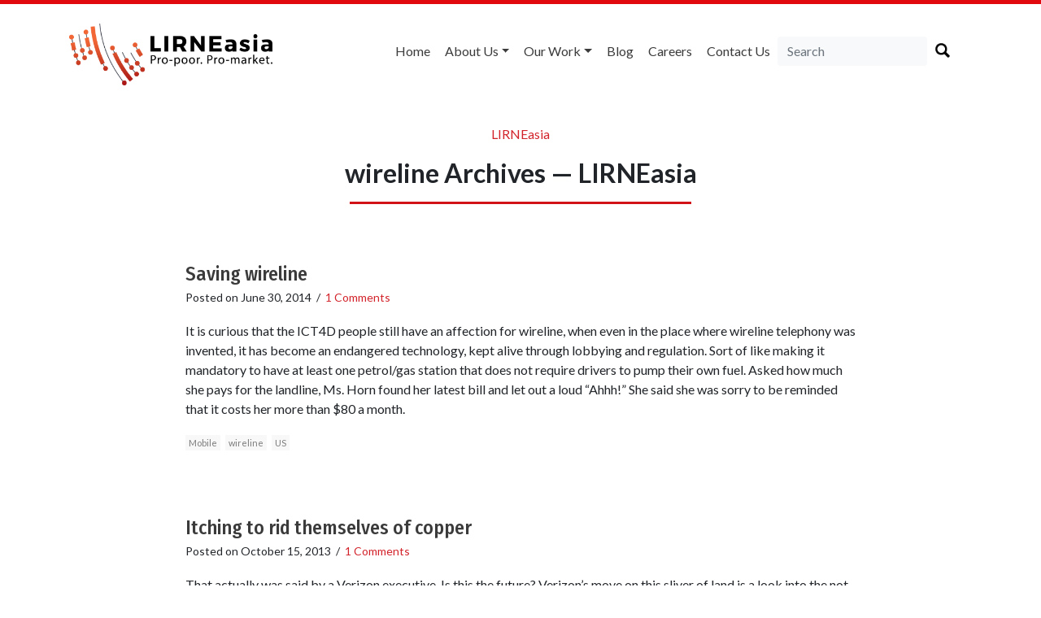

--- FILE ---
content_type: text/html; charset=UTF-8
request_url: https://lirneasia.net/tag/wireline/
body_size: 17251
content:
<!doctype html>
<html lang="en">

<head>
    <meta charset="UTF-8">
    <title>
        wireline Archives &#8212; LIRNEasia    </title>
    <link href="https://fonts.googleapis.com/css?family=Fira+Sans+Condensed:500|Lato:300,400,500,700" rel="stylesheet">
    <meta name="viewport" content="width=device-width, initial-scale=1.0">
        <link rel="stylesheet" href="https://lirneasia.net/wp-content/themes/lirne-theme/style.css">
    <link rel="stylesheet" type="text/css" href="https://cdn.jsdelivr.net/npm/instantsearch.js@2.7.4/dist/instantsearch-theme-algolia.min.css">
    <script defer src="https://use.fontawesome.com/releases/v5.0.6/js/all.js"></script>
    <link rel="apple-touch-icon" sizes="57x57" href="/apple-icon-57x57.png">
    <link rel="apple-touch-icon" sizes="60x60" href="/apple-icon-60x60.png">
    <link rel="apple-touch-icon" sizes="72x72" href="/apple-icon-72x72.png">
    <link rel="apple-touch-icon" sizes="76x76" href="/apple-icon-76x76.png">
    <link rel="apple-touch-icon" sizes="114x114" href="/apple-icon-114x114.png">
    <link rel="apple-touch-icon" sizes="120x120" href="/apple-icon-120x120.png">
    <link rel="apple-touch-icon" sizes="144x144" href="/apple-icon-144x144.png">
    <link rel="apple-touch-icon" sizes="152x152" href="/apple-icon-152x152.png">
    <link rel="apple-touch-icon" sizes="180x180" href="/apple-icon-180x180.png">
    <link rel="icon" type="image/png" sizes="192x192" href="/android-icon-192x192.png">
    <link rel="icon" type="image/png" sizes="32x32" href="/favicon-32x32.png">
    <link rel="icon" type="image/png" sizes="96x96" href="/favicon-96x96.png">
    <link rel="icon" type="image/png" sizes="16x16" href="/favicon-16x16.png">
    <link rel="manifest" href="/manifest.json">
    <meta name="msapplication-TileColor" content="#ffffff">
    <meta name="msapplication-TileImage" content="/ms-icon-144x144.png">
    <meta name="theme-color" content="#ffffff">
    <meta name='robots' content='index, follow, max-image-preview:large, max-snippet:-1, max-video-preview:-1' />

	<!-- This site is optimized with the Yoast SEO plugin v26.8 - https://yoast.com/product/yoast-seo-wordpress/ -->
	<link rel="canonical" href="https://lirneasia.net/tag/wireline/" />
	<meta property="og:locale" content="en_GB" />
	<meta property="og:type" content="article" />
	<meta property="og:title" content="wireline Archives &#8212; LIRNEasia" />
	<meta property="og:url" content="https://lirneasia.net/tag/wireline/" />
	<meta property="og:site_name" content="LIRNEasia" />
	<meta name="twitter:card" content="summary_large_image" />
	<script type="application/ld+json" class="yoast-schema-graph">{"@context":"https://schema.org","@graph":[{"@type":"CollectionPage","@id":"https://lirneasia.net/tag/wireline/","url":"https://lirneasia.net/tag/wireline/","name":"wireline Archives &#8212; LIRNEasia","isPartOf":{"@id":"https://lirneasia.net/#website"},"breadcrumb":{"@id":"https://lirneasia.net/tag/wireline/#breadcrumb"},"inLanguage":"en-GB"},{"@type":"BreadcrumbList","@id":"https://lirneasia.net/tag/wireline/#breadcrumb","itemListElement":[{"@type":"ListItem","position":1,"name":"Home","item":"https://lirneasia.net/"},{"@type":"ListItem","position":2,"name":"wireline"}]},{"@type":"WebSite","@id":"https://lirneasia.net/#website","url":"https://lirneasia.net/","name":"LIRNEasia","description":"a regional ICT policy and regulation think tank active across the Asia Pacific","publisher":{"@id":"https://lirneasia.net/#organization"},"potentialAction":[{"@type":"SearchAction","target":{"@type":"EntryPoint","urlTemplate":"https://lirneasia.net/?s={search_term_string}"},"query-input":{"@type":"PropertyValueSpecification","valueRequired":true,"valueName":"search_term_string"}}],"inLanguage":"en-GB"},{"@type":"Organization","@id":"https://lirneasia.net/#organization","name":"LIRNEasia","url":"https://lirneasia.net/","logo":{"@type":"ImageObject","inLanguage":"en-GB","@id":"https://lirneasia.net/#/schema/logo/image/","url":"https://lirneasia.net/wp-content/uploads/2020/10/logo-new.png","contentUrl":"https://lirneasia.net/wp-content/uploads/2020/10/logo-new.png","width":500,"height":193,"caption":"LIRNEasia"},"image":{"@id":"https://lirneasia.net/#/schema/logo/image/"}}]}</script>
	<!-- / Yoast SEO plugin. -->


<link rel='dns-prefetch' href='//secure.gravatar.com' />
<link rel='dns-prefetch' href='//stats.wp.com' />
<link rel='dns-prefetch' href='//v0.wordpress.com' />
<link rel='dns-prefetch' href='//widgets.wp.com' />
<link rel='dns-prefetch' href='//s0.wp.com' />
<link rel='dns-prefetch' href='//0.gravatar.com' />
<link rel='dns-prefetch' href='//1.gravatar.com' />
<link rel='dns-prefetch' href='//2.gravatar.com' />
<link rel='preconnect' href='//i0.wp.com' />
<link rel="alternate" type="application/rss+xml" title="LIRNEasia &raquo; wireline Tag Feed" href="https://lirneasia.net/tag/wireline/feed/" />
		<!-- This site uses the Google Analytics by MonsterInsights plugin v9.11.1 - Using Analytics tracking - https://www.monsterinsights.com/ -->
							<script src="//www.googletagmanager.com/gtag/js?id=G-S3XG4M5ZQS"  data-cfasync="false" data-wpfc-render="false" type="text/javascript" async></script>
			<script data-cfasync="false" data-wpfc-render="false" type="text/javascript">
				var mi_version = '9.11.1';
				var mi_track_user = true;
				var mi_no_track_reason = '';
								var MonsterInsightsDefaultLocations = {"page_location":"https:\/\/lirneasia.net\/tag\/wireline\/"};
								if ( typeof MonsterInsightsPrivacyGuardFilter === 'function' ) {
					var MonsterInsightsLocations = (typeof MonsterInsightsExcludeQuery === 'object') ? MonsterInsightsPrivacyGuardFilter( MonsterInsightsExcludeQuery ) : MonsterInsightsPrivacyGuardFilter( MonsterInsightsDefaultLocations );
				} else {
					var MonsterInsightsLocations = (typeof MonsterInsightsExcludeQuery === 'object') ? MonsterInsightsExcludeQuery : MonsterInsightsDefaultLocations;
				}

								var disableStrs = [
										'ga-disable-G-S3XG4M5ZQS',
									];

				/* Function to detect opted out users */
				function __gtagTrackerIsOptedOut() {
					for (var index = 0; index < disableStrs.length; index++) {
						if (document.cookie.indexOf(disableStrs[index] + '=true') > -1) {
							return true;
						}
					}

					return false;
				}

				/* Disable tracking if the opt-out cookie exists. */
				if (__gtagTrackerIsOptedOut()) {
					for (var index = 0; index < disableStrs.length; index++) {
						window[disableStrs[index]] = true;
					}
				}

				/* Opt-out function */
				function __gtagTrackerOptout() {
					for (var index = 0; index < disableStrs.length; index++) {
						document.cookie = disableStrs[index] + '=true; expires=Thu, 31 Dec 2099 23:59:59 UTC; path=/';
						window[disableStrs[index]] = true;
					}
				}

				if ('undefined' === typeof gaOptout) {
					function gaOptout() {
						__gtagTrackerOptout();
					}
				}
								window.dataLayer = window.dataLayer || [];

				window.MonsterInsightsDualTracker = {
					helpers: {},
					trackers: {},
				};
				if (mi_track_user) {
					function __gtagDataLayer() {
						dataLayer.push(arguments);
					}

					function __gtagTracker(type, name, parameters) {
						if (!parameters) {
							parameters = {};
						}

						if (parameters.send_to) {
							__gtagDataLayer.apply(null, arguments);
							return;
						}

						if (type === 'event') {
														parameters.send_to = monsterinsights_frontend.v4_id;
							var hookName = name;
							if (typeof parameters['event_category'] !== 'undefined') {
								hookName = parameters['event_category'] + ':' + name;
							}

							if (typeof MonsterInsightsDualTracker.trackers[hookName] !== 'undefined') {
								MonsterInsightsDualTracker.trackers[hookName](parameters);
							} else {
								__gtagDataLayer('event', name, parameters);
							}
							
						} else {
							__gtagDataLayer.apply(null, arguments);
						}
					}

					__gtagTracker('js', new Date());
					__gtagTracker('set', {
						'developer_id.dZGIzZG': true,
											});
					if ( MonsterInsightsLocations.page_location ) {
						__gtagTracker('set', MonsterInsightsLocations);
					}
										__gtagTracker('config', 'G-S3XG4M5ZQS', {"forceSSL":"true"} );
										window.gtag = __gtagTracker;										(function () {
						/* https://developers.google.com/analytics/devguides/collection/analyticsjs/ */
						/* ga and __gaTracker compatibility shim. */
						var noopfn = function () {
							return null;
						};
						var newtracker = function () {
							return new Tracker();
						};
						var Tracker = function () {
							return null;
						};
						var p = Tracker.prototype;
						p.get = noopfn;
						p.set = noopfn;
						p.send = function () {
							var args = Array.prototype.slice.call(arguments);
							args.unshift('send');
							__gaTracker.apply(null, args);
						};
						var __gaTracker = function () {
							var len = arguments.length;
							if (len === 0) {
								return;
							}
							var f = arguments[len - 1];
							if (typeof f !== 'object' || f === null || typeof f.hitCallback !== 'function') {
								if ('send' === arguments[0]) {
									var hitConverted, hitObject = false, action;
									if ('event' === arguments[1]) {
										if ('undefined' !== typeof arguments[3]) {
											hitObject = {
												'eventAction': arguments[3],
												'eventCategory': arguments[2],
												'eventLabel': arguments[4],
												'value': arguments[5] ? arguments[5] : 1,
											}
										}
									}
									if ('pageview' === arguments[1]) {
										if ('undefined' !== typeof arguments[2]) {
											hitObject = {
												'eventAction': 'page_view',
												'page_path': arguments[2],
											}
										}
									}
									if (typeof arguments[2] === 'object') {
										hitObject = arguments[2];
									}
									if (typeof arguments[5] === 'object') {
										Object.assign(hitObject, arguments[5]);
									}
									if ('undefined' !== typeof arguments[1].hitType) {
										hitObject = arguments[1];
										if ('pageview' === hitObject.hitType) {
											hitObject.eventAction = 'page_view';
										}
									}
									if (hitObject) {
										action = 'timing' === arguments[1].hitType ? 'timing_complete' : hitObject.eventAction;
										hitConverted = mapArgs(hitObject);
										__gtagTracker('event', action, hitConverted);
									}
								}
								return;
							}

							function mapArgs(args) {
								var arg, hit = {};
								var gaMap = {
									'eventCategory': 'event_category',
									'eventAction': 'event_action',
									'eventLabel': 'event_label',
									'eventValue': 'event_value',
									'nonInteraction': 'non_interaction',
									'timingCategory': 'event_category',
									'timingVar': 'name',
									'timingValue': 'value',
									'timingLabel': 'event_label',
									'page': 'page_path',
									'location': 'page_location',
									'title': 'page_title',
									'referrer' : 'page_referrer',
								};
								for (arg in args) {
																		if (!(!args.hasOwnProperty(arg) || !gaMap.hasOwnProperty(arg))) {
										hit[gaMap[arg]] = args[arg];
									} else {
										hit[arg] = args[arg];
									}
								}
								return hit;
							}

							try {
								f.hitCallback();
							} catch (ex) {
							}
						};
						__gaTracker.create = newtracker;
						__gaTracker.getByName = newtracker;
						__gaTracker.getAll = function () {
							return [];
						};
						__gaTracker.remove = noopfn;
						__gaTracker.loaded = true;
						window['__gaTracker'] = __gaTracker;
					})();
									} else {
										console.log("");
					(function () {
						function __gtagTracker() {
							return null;
						}

						window['__gtagTracker'] = __gtagTracker;
						window['gtag'] = __gtagTracker;
					})();
									}
			</script>
							<!-- / Google Analytics by MonsterInsights -->
		<style id='wp-img-auto-sizes-contain-inline-css' type='text/css'>
img:is([sizes=auto i],[sizes^="auto," i]){contain-intrinsic-size:3000px 1500px}
/*# sourceURL=wp-img-auto-sizes-contain-inline-css */
</style>
<style id='wp-emoji-styles-inline-css' type='text/css'>

	img.wp-smiley, img.emoji {
		display: inline !important;
		border: none !important;
		box-shadow: none !important;
		height: 1em !important;
		width: 1em !important;
		margin: 0 0.07em !important;
		vertical-align: -0.1em !important;
		background: none !important;
		padding: 0 !important;
	}
/*# sourceURL=wp-emoji-styles-inline-css */
</style>
<style id='wp-block-library-inline-css' type='text/css'>
:root{--wp-block-synced-color:#7a00df;--wp-block-synced-color--rgb:122,0,223;--wp-bound-block-color:var(--wp-block-synced-color);--wp-editor-canvas-background:#ddd;--wp-admin-theme-color:#007cba;--wp-admin-theme-color--rgb:0,124,186;--wp-admin-theme-color-darker-10:#006ba1;--wp-admin-theme-color-darker-10--rgb:0,107,160.5;--wp-admin-theme-color-darker-20:#005a87;--wp-admin-theme-color-darker-20--rgb:0,90,135;--wp-admin-border-width-focus:2px}@media (min-resolution:192dpi){:root{--wp-admin-border-width-focus:1.5px}}.wp-element-button{cursor:pointer}:root .has-very-light-gray-background-color{background-color:#eee}:root .has-very-dark-gray-background-color{background-color:#313131}:root .has-very-light-gray-color{color:#eee}:root .has-very-dark-gray-color{color:#313131}:root .has-vivid-green-cyan-to-vivid-cyan-blue-gradient-background{background:linear-gradient(135deg,#00d084,#0693e3)}:root .has-purple-crush-gradient-background{background:linear-gradient(135deg,#34e2e4,#4721fb 50%,#ab1dfe)}:root .has-hazy-dawn-gradient-background{background:linear-gradient(135deg,#faaca8,#dad0ec)}:root .has-subdued-olive-gradient-background{background:linear-gradient(135deg,#fafae1,#67a671)}:root .has-atomic-cream-gradient-background{background:linear-gradient(135deg,#fdd79a,#004a59)}:root .has-nightshade-gradient-background{background:linear-gradient(135deg,#330968,#31cdcf)}:root .has-midnight-gradient-background{background:linear-gradient(135deg,#020381,#2874fc)}:root{--wp--preset--font-size--normal:16px;--wp--preset--font-size--huge:42px}.has-regular-font-size{font-size:1em}.has-larger-font-size{font-size:2.625em}.has-normal-font-size{font-size:var(--wp--preset--font-size--normal)}.has-huge-font-size{font-size:var(--wp--preset--font-size--huge)}.has-text-align-center{text-align:center}.has-text-align-left{text-align:left}.has-text-align-right{text-align:right}.has-fit-text{white-space:nowrap!important}#end-resizable-editor-section{display:none}.aligncenter{clear:both}.items-justified-left{justify-content:flex-start}.items-justified-center{justify-content:center}.items-justified-right{justify-content:flex-end}.items-justified-space-between{justify-content:space-between}.screen-reader-text{border:0;clip-path:inset(50%);height:1px;margin:-1px;overflow:hidden;padding:0;position:absolute;width:1px;word-wrap:normal!important}.screen-reader-text:focus{background-color:#ddd;clip-path:none;color:#444;display:block;font-size:1em;height:auto;left:5px;line-height:normal;padding:15px 23px 14px;text-decoration:none;top:5px;width:auto;z-index:100000}html :where(.has-border-color){border-style:solid}html :where([style*=border-top-color]){border-top-style:solid}html :where([style*=border-right-color]){border-right-style:solid}html :where([style*=border-bottom-color]){border-bottom-style:solid}html :where([style*=border-left-color]){border-left-style:solid}html :where([style*=border-width]){border-style:solid}html :where([style*=border-top-width]){border-top-style:solid}html :where([style*=border-right-width]){border-right-style:solid}html :where([style*=border-bottom-width]){border-bottom-style:solid}html :where([style*=border-left-width]){border-left-style:solid}html :where(img[class*=wp-image-]){height:auto;max-width:100%}:where(figure){margin:0 0 1em}html :where(.is-position-sticky){--wp-admin--admin-bar--position-offset:var(--wp-admin--admin-bar--height,0px)}@media screen and (max-width:600px){html :where(.is-position-sticky){--wp-admin--admin-bar--position-offset:0px}}

/*# sourceURL=wp-block-library-inline-css */
</style><style id='global-styles-inline-css' type='text/css'>
:root{--wp--preset--aspect-ratio--square: 1;--wp--preset--aspect-ratio--4-3: 4/3;--wp--preset--aspect-ratio--3-4: 3/4;--wp--preset--aspect-ratio--3-2: 3/2;--wp--preset--aspect-ratio--2-3: 2/3;--wp--preset--aspect-ratio--16-9: 16/9;--wp--preset--aspect-ratio--9-16: 9/16;--wp--preset--color--black: #000000;--wp--preset--color--cyan-bluish-gray: #abb8c3;--wp--preset--color--white: #ffffff;--wp--preset--color--pale-pink: #f78da7;--wp--preset--color--vivid-red: #cf2e2e;--wp--preset--color--luminous-vivid-orange: #ff6900;--wp--preset--color--luminous-vivid-amber: #fcb900;--wp--preset--color--light-green-cyan: #7bdcb5;--wp--preset--color--vivid-green-cyan: #00d084;--wp--preset--color--pale-cyan-blue: #8ed1fc;--wp--preset--color--vivid-cyan-blue: #0693e3;--wp--preset--color--vivid-purple: #9b51e0;--wp--preset--gradient--vivid-cyan-blue-to-vivid-purple: linear-gradient(135deg,rgb(6,147,227) 0%,rgb(155,81,224) 100%);--wp--preset--gradient--light-green-cyan-to-vivid-green-cyan: linear-gradient(135deg,rgb(122,220,180) 0%,rgb(0,208,130) 100%);--wp--preset--gradient--luminous-vivid-amber-to-luminous-vivid-orange: linear-gradient(135deg,rgb(252,185,0) 0%,rgb(255,105,0) 100%);--wp--preset--gradient--luminous-vivid-orange-to-vivid-red: linear-gradient(135deg,rgb(255,105,0) 0%,rgb(207,46,46) 100%);--wp--preset--gradient--very-light-gray-to-cyan-bluish-gray: linear-gradient(135deg,rgb(238,238,238) 0%,rgb(169,184,195) 100%);--wp--preset--gradient--cool-to-warm-spectrum: linear-gradient(135deg,rgb(74,234,220) 0%,rgb(151,120,209) 20%,rgb(207,42,186) 40%,rgb(238,44,130) 60%,rgb(251,105,98) 80%,rgb(254,248,76) 100%);--wp--preset--gradient--blush-light-purple: linear-gradient(135deg,rgb(255,206,236) 0%,rgb(152,150,240) 100%);--wp--preset--gradient--blush-bordeaux: linear-gradient(135deg,rgb(254,205,165) 0%,rgb(254,45,45) 50%,rgb(107,0,62) 100%);--wp--preset--gradient--luminous-dusk: linear-gradient(135deg,rgb(255,203,112) 0%,rgb(199,81,192) 50%,rgb(65,88,208) 100%);--wp--preset--gradient--pale-ocean: linear-gradient(135deg,rgb(255,245,203) 0%,rgb(182,227,212) 50%,rgb(51,167,181) 100%);--wp--preset--gradient--electric-grass: linear-gradient(135deg,rgb(202,248,128) 0%,rgb(113,206,126) 100%);--wp--preset--gradient--midnight: linear-gradient(135deg,rgb(2,3,129) 0%,rgb(40,116,252) 100%);--wp--preset--font-size--small: 13px;--wp--preset--font-size--medium: 20px;--wp--preset--font-size--large: 36px;--wp--preset--font-size--x-large: 42px;--wp--preset--spacing--20: 0.44rem;--wp--preset--spacing--30: 0.67rem;--wp--preset--spacing--40: 1rem;--wp--preset--spacing--50: 1.5rem;--wp--preset--spacing--60: 2.25rem;--wp--preset--spacing--70: 3.38rem;--wp--preset--spacing--80: 5.06rem;--wp--preset--shadow--natural: 6px 6px 9px rgba(0, 0, 0, 0.2);--wp--preset--shadow--deep: 12px 12px 50px rgba(0, 0, 0, 0.4);--wp--preset--shadow--sharp: 6px 6px 0px rgba(0, 0, 0, 0.2);--wp--preset--shadow--outlined: 6px 6px 0px -3px rgb(255, 255, 255), 6px 6px rgb(0, 0, 0);--wp--preset--shadow--crisp: 6px 6px 0px rgb(0, 0, 0);}:where(.is-layout-flex){gap: 0.5em;}:where(.is-layout-grid){gap: 0.5em;}body .is-layout-flex{display: flex;}.is-layout-flex{flex-wrap: wrap;align-items: center;}.is-layout-flex > :is(*, div){margin: 0;}body .is-layout-grid{display: grid;}.is-layout-grid > :is(*, div){margin: 0;}:where(.wp-block-columns.is-layout-flex){gap: 2em;}:where(.wp-block-columns.is-layout-grid){gap: 2em;}:where(.wp-block-post-template.is-layout-flex){gap: 1.25em;}:where(.wp-block-post-template.is-layout-grid){gap: 1.25em;}.has-black-color{color: var(--wp--preset--color--black) !important;}.has-cyan-bluish-gray-color{color: var(--wp--preset--color--cyan-bluish-gray) !important;}.has-white-color{color: var(--wp--preset--color--white) !important;}.has-pale-pink-color{color: var(--wp--preset--color--pale-pink) !important;}.has-vivid-red-color{color: var(--wp--preset--color--vivid-red) !important;}.has-luminous-vivid-orange-color{color: var(--wp--preset--color--luminous-vivid-orange) !important;}.has-luminous-vivid-amber-color{color: var(--wp--preset--color--luminous-vivid-amber) !important;}.has-light-green-cyan-color{color: var(--wp--preset--color--light-green-cyan) !important;}.has-vivid-green-cyan-color{color: var(--wp--preset--color--vivid-green-cyan) !important;}.has-pale-cyan-blue-color{color: var(--wp--preset--color--pale-cyan-blue) !important;}.has-vivid-cyan-blue-color{color: var(--wp--preset--color--vivid-cyan-blue) !important;}.has-vivid-purple-color{color: var(--wp--preset--color--vivid-purple) !important;}.has-black-background-color{background-color: var(--wp--preset--color--black) !important;}.has-cyan-bluish-gray-background-color{background-color: var(--wp--preset--color--cyan-bluish-gray) !important;}.has-white-background-color{background-color: var(--wp--preset--color--white) !important;}.has-pale-pink-background-color{background-color: var(--wp--preset--color--pale-pink) !important;}.has-vivid-red-background-color{background-color: var(--wp--preset--color--vivid-red) !important;}.has-luminous-vivid-orange-background-color{background-color: var(--wp--preset--color--luminous-vivid-orange) !important;}.has-luminous-vivid-amber-background-color{background-color: var(--wp--preset--color--luminous-vivid-amber) !important;}.has-light-green-cyan-background-color{background-color: var(--wp--preset--color--light-green-cyan) !important;}.has-vivid-green-cyan-background-color{background-color: var(--wp--preset--color--vivid-green-cyan) !important;}.has-pale-cyan-blue-background-color{background-color: var(--wp--preset--color--pale-cyan-blue) !important;}.has-vivid-cyan-blue-background-color{background-color: var(--wp--preset--color--vivid-cyan-blue) !important;}.has-vivid-purple-background-color{background-color: var(--wp--preset--color--vivid-purple) !important;}.has-black-border-color{border-color: var(--wp--preset--color--black) !important;}.has-cyan-bluish-gray-border-color{border-color: var(--wp--preset--color--cyan-bluish-gray) !important;}.has-white-border-color{border-color: var(--wp--preset--color--white) !important;}.has-pale-pink-border-color{border-color: var(--wp--preset--color--pale-pink) !important;}.has-vivid-red-border-color{border-color: var(--wp--preset--color--vivid-red) !important;}.has-luminous-vivid-orange-border-color{border-color: var(--wp--preset--color--luminous-vivid-orange) !important;}.has-luminous-vivid-amber-border-color{border-color: var(--wp--preset--color--luminous-vivid-amber) !important;}.has-light-green-cyan-border-color{border-color: var(--wp--preset--color--light-green-cyan) !important;}.has-vivid-green-cyan-border-color{border-color: var(--wp--preset--color--vivid-green-cyan) !important;}.has-pale-cyan-blue-border-color{border-color: var(--wp--preset--color--pale-cyan-blue) !important;}.has-vivid-cyan-blue-border-color{border-color: var(--wp--preset--color--vivid-cyan-blue) !important;}.has-vivid-purple-border-color{border-color: var(--wp--preset--color--vivid-purple) !important;}.has-vivid-cyan-blue-to-vivid-purple-gradient-background{background: var(--wp--preset--gradient--vivid-cyan-blue-to-vivid-purple) !important;}.has-light-green-cyan-to-vivid-green-cyan-gradient-background{background: var(--wp--preset--gradient--light-green-cyan-to-vivid-green-cyan) !important;}.has-luminous-vivid-amber-to-luminous-vivid-orange-gradient-background{background: var(--wp--preset--gradient--luminous-vivid-amber-to-luminous-vivid-orange) !important;}.has-luminous-vivid-orange-to-vivid-red-gradient-background{background: var(--wp--preset--gradient--luminous-vivid-orange-to-vivid-red) !important;}.has-very-light-gray-to-cyan-bluish-gray-gradient-background{background: var(--wp--preset--gradient--very-light-gray-to-cyan-bluish-gray) !important;}.has-cool-to-warm-spectrum-gradient-background{background: var(--wp--preset--gradient--cool-to-warm-spectrum) !important;}.has-blush-light-purple-gradient-background{background: var(--wp--preset--gradient--blush-light-purple) !important;}.has-blush-bordeaux-gradient-background{background: var(--wp--preset--gradient--blush-bordeaux) !important;}.has-luminous-dusk-gradient-background{background: var(--wp--preset--gradient--luminous-dusk) !important;}.has-pale-ocean-gradient-background{background: var(--wp--preset--gradient--pale-ocean) !important;}.has-electric-grass-gradient-background{background: var(--wp--preset--gradient--electric-grass) !important;}.has-midnight-gradient-background{background: var(--wp--preset--gradient--midnight) !important;}.has-small-font-size{font-size: var(--wp--preset--font-size--small) !important;}.has-medium-font-size{font-size: var(--wp--preset--font-size--medium) !important;}.has-large-font-size{font-size: var(--wp--preset--font-size--large) !important;}.has-x-large-font-size{font-size: var(--wp--preset--font-size--x-large) !important;}
/*# sourceURL=global-styles-inline-css */
</style>

<style id='classic-theme-styles-inline-css' type='text/css'>
/*! This file is auto-generated */
.wp-block-button__link{color:#fff;background-color:#32373c;border-radius:9999px;box-shadow:none;text-decoration:none;padding:calc(.667em + 2px) calc(1.333em + 2px);font-size:1.125em}.wp-block-file__button{background:#32373c;color:#fff;text-decoration:none}
/*# sourceURL=/wp-includes/css/classic-themes.min.css */
</style>
<link rel='stylesheet' id='jetpack_likes-css' href='https://lirneasia.net/wp-content/plugins/jetpack/modules/likes/style.css?ver=15.4' type='text/css' media='all' />
<link rel='stylesheet' id='wp-pagenavi-css' href='https://lirneasia.net/wp-content/plugins/wp-pagenavi/pagenavi-css.css?ver=2.70' type='text/css' media='all' />
<script type="text/javascript" src="https://lirneasia.net/wp-content/plugins/google-analytics-for-wordpress/assets/js/frontend-gtag.min.js?ver=9.11.1" id="monsterinsights-frontend-script-js" async="async" data-wp-strategy="async"></script>
<script data-cfasync="false" data-wpfc-render="false" type="text/javascript" id='monsterinsights-frontend-script-js-extra'>/* <![CDATA[ */
var monsterinsights_frontend = {"js_events_tracking":"true","download_extensions":"doc,pdf,ppt,zip,xls,docx,pptx,xlsx","inbound_paths":"[]","home_url":"https:\/\/lirneasia.net","hash_tracking":"false","v4_id":"G-S3XG4M5ZQS"};/* ]]> */
</script>
<link rel="https://api.w.org/" href="https://lirneasia.net/wp-json/" /><link rel="alternate" title="JSON" type="application/json" href="https://lirneasia.net/wp-json/wp/v2/tags/5641" /><link rel="EditURI" type="application/rsd+xml" title="RSD" href="https://lirneasia.net/xmlrpc.php?rsd" />

	<style>img#wpstats{display:none}</style>
		<script type="text/javascript">var algolia = {"debug":false,"application_id":"ZA3ZKFQLFM","search_api_key":"3a630644825aa141fc53f02be81f000f","powered_by_enabled":true,"query":"","autocomplete":{"sources":[],"input_selector":"input[name='s']:not('.no-autocomplete')"},"indices":{"searchable_posts":{"name":"wp_searchable_posts","id":"searchable_posts","enabled":true,"replicas":[]}}};</script>    <style>
        .bx-wrapper {
            border: 0 none;
        }
    </style>
</head>

<body class="archive tag tag-wireline tag-5641 wp-theme-lirne-theme">

    <div class="container">
        <div class="d-none d-lg-block">
            <div class="row mt-4 mb-4 no-gutters">
                <div class="col-sm-12 col-md-4">
                    <a href="https://lirneasia.net">
                        	<img src="https://lirneasia.net/wp-content/themes/lirne-theme/logo-new.png" alt="LIRNEasia Logo" width="250" class="d-none d-lg-block">
                                            </a>
                </div>
                <div class="col-sm-12 col-md-8">
                    <nav class="navbar navbar-expand-lg navbar-light float-right btco-hover-menu">
                        <button class="navbar-toggler" type="button" data-toggle="collapse" data-target="#navbarSupportedContent" aria-controls="navbarSupportedContent" aria-expanded="false" aria-label="Toggle navigation">
                            <span class="navbar-toggler-icon"></span>
                        </button>

                        <div id="navbarSupportedContent" class="collapse navbar-collapse"><ul id="menu-menu" class="navbar-nav mr-auto"><li itemscope="itemscope" itemtype="https://www.schema.org/SiteNavigationElement" id="menu-item-56384" class="menu-item menu-item-type-custom menu-item-object-custom menu-item-home menu-item-56384 nav-item"><a title="Home" href="http://lirneasia.net/" class="nav-link">Home</a></li>
<li itemscope="itemscope" itemtype="https://www.schema.org/SiteNavigationElement" id="menu-item-56386" class="menu-item menu-item-type-custom menu-item-object-custom menu-item-has-children menu-item-56386 nav-item dropdown"><a title="About us" href="#" data-toggle="dropdown" aria-haspopup="true" aria-expanded="false" class="dropdown-toggle nav-link" id="menu-item-dropdown-56386">About us</a>
<ul role="menu" class=" dropdown-menu" aria-labelledby="menu-item-dropdown-56386">
	<li itemscope="itemscope" itemtype="https://www.schema.org/SiteNavigationElement" id="menu-item-56390" class="menu-item menu-item-type-post_type menu-item-object-page menu-item-56390 nav-item"><a title="What we do" href="https://lirneasia.net/what-we-do/" class="dropdown-item">What we do</a></li>
	<li itemscope="itemscope" itemtype="https://www.schema.org/SiteNavigationElement" id="menu-item-56652" class="menu-item menu-item-type-custom menu-item-object-custom menu-item-56652 nav-item"><a title="Our People" href="http://lirneasia.net/people" class="dropdown-item">Our People</a></li>
	<li itemscope="itemscope" itemtype="https://www.schema.org/SiteNavigationElement" id="menu-item-56684" class="menu-item menu-item-type-custom menu-item-object-custom menu-item-56684 nav-item"><a title="Board of Directors" href="http://lirneasia.net/board" class="dropdown-item">Board of Directors</a></li>
	<li itemscope="itemscope" itemtype="https://www.schema.org/SiteNavigationElement" id="menu-item-57777" class="menu-item menu-item-type-custom menu-item-object-custom menu-item-57777 nav-item"><a title="Scientific Advisory Council" href="http://lirneasia.net/sac/" class="dropdown-item">Scientific Advisory Council</a></li>
	<li itemscope="itemscope" itemtype="https://www.schema.org/SiteNavigationElement" id="menu-item-61776" class="menu-item menu-item-type-custom menu-item-object-custom menu-item-61776 nav-item"><a title="Annual Reviews" href="https://lirneasia.net/2019-2020-annual-report/" class="dropdown-item">Annual Reviews</a></li>
	<li itemscope="itemscope" itemtype="https://www.schema.org/SiteNavigationElement" id="menu-item-56523" class="menu-item menu-item-type-taxonomy menu-item-object-category menu-item-56523 nav-item"><a title="In the Media" href="https://lirneasia.net/category/media/" class="dropdown-item">In the Media</a></li>
</ul>
</li>
<li itemscope="itemscope" itemtype="https://www.schema.org/SiteNavigationElement" id="menu-item-56470" class="menu-item menu-item-type-custom menu-item-object-custom menu-item-has-children menu-item-56470 nav-item dropdown"><a title="Our Work" href="#" data-toggle="dropdown" aria-haspopup="true" aria-expanded="false" class="dropdown-toggle nav-link" id="menu-item-dropdown-56470">Our Work</a>
<ul role="menu" class=" dropdown-menu" aria-labelledby="menu-item-dropdown-56470">
	<li itemscope="itemscope" itemtype="https://www.schema.org/SiteNavigationElement" id="menu-item-56471" class="menu-item menu-item-type-taxonomy menu-item-object-category menu-item-56471 nav-item"><a title="Themes" href="https://lirneasia.net/category/themes/" class="dropdown-item">Themes</a></li>
	<li itemscope="itemscope" itemtype="https://www.schema.org/SiteNavigationElement" id="menu-item-56472" class="menu-item menu-item-type-taxonomy menu-item-object-category menu-item-56472 nav-item"><a title="Events" href="https://lirneasia.net/category/events/" class="dropdown-item">Events</a></li>
	<li itemscope="itemscope" itemtype="https://www.schema.org/SiteNavigationElement" id="menu-item-56473" class="menu-item menu-item-type-taxonomy menu-item-object-category menu-item-56473 nav-item"><a title="Outputs" href="https://lirneasia.net/category/outputs/" class="dropdown-item">Outputs</a></li>
	<li itemscope="itemscope" itemtype="https://www.schema.org/SiteNavigationElement" id="menu-item-61783" class="menu-item menu-item-type-custom menu-item-object-custom menu-item-61783 nav-item"><a title="Visualizations" href="https://lirneasia.github.io/d3-visualizations/" class="dropdown-item">Visualizations</a></li>
</ul>
</li>
<li itemscope="itemscope" itemtype="https://www.schema.org/SiteNavigationElement" id="menu-item-56957" class="menu-item menu-item-type-post_type menu-item-object-page current_page_parent menu-item-56957 nav-item"><a title="Blog" href="https://lirneasia.net/blog/" class="nav-link">Blog</a></li>
<li itemscope="itemscope" itemtype="https://www.schema.org/SiteNavigationElement" id="menu-item-56396" class="menu-item menu-item-type-post_type menu-item-object-page menu-item-56396 nav-item"><a title="Careers" href="https://lirneasia.net/careers/" class="nav-link">Careers</a></li>
<li itemscope="itemscope" itemtype="https://www.schema.org/SiteNavigationElement" id="menu-item-56518" class="menu-item menu-item-type-post_type menu-item-object-page menu-item-56518 nav-item"><a title="Contact us" href="https://lirneasia.net/contact-lirneasia/" class="nav-link">Contact us</a></li>
</ul></div>
                        <form role="search" method="get" class="search-form mt-2" action="https://lirneasia.net/">
                            <div class="form-row">
                                <div class="col-md-10">
                                    <label>
                                        <input type="search" class="search-field form-control rounded bg-light border-0" placeholder="Search" value="" name="s" title="Search for:" />
                                    </label>
                                </div>
                                <div class="col-md-2">
                                    <div class="mt-2">
                                        <input label="Search" type="image" src="https://lirneasia.net/wp-content/themes/lirne-theme/search.png" class="search-submit " width="18" height="18">
                                    </div>
                                </div>
                            </div>
                        </form>
                    </nav>
                </div>
            </div>
        </div>

        <div class="d-block d-lg-none">
            <div class="row mt-2 mb-2">
                <div class="col">

                    <nav class="navbar navbar-expand-xs navbar-light bg-light">
                        <a class="navbar-brand" href="#">
                            <strong>
                                LIRNEasia                            </strong>
                        </a>
                        <button class="navbar-toggler" type="button" data-toggle="collapse" data-target="#mobileNavbar" aria-controls="mobileNavbar" aria-expanded="false" aria-label="Toggle navigation">
                            <span class="navbar-toggler-icon"></span>
                        </button>

                        <div id="mobileNavbar" class="collapse navbar-collapse">
                            <div class="menu-menu-container"><ul id="menu-menu-1" class="navbar-nav mr-auto"><li itemscope="itemscope" itemtype="https://www.schema.org/SiteNavigationElement" class="menu-item menu-item-type-custom menu-item-object-custom menu-item-home menu-item-56384 nav-item"><a title="Home" href="http://lirneasia.net/" class="nav-link">Home</a></li>
<li itemscope="itemscope" itemtype="https://www.schema.org/SiteNavigationElement" class="menu-item menu-item-type-custom menu-item-object-custom menu-item-has-children menu-item-56386 nav-item dropdown"><a title="About us" href="#" data-toggle="dropdown" aria-haspopup="true" aria-expanded="false" class="dropdown-toggle nav-link" id="menu-item-dropdown-56386">About us</a>
<ul role="menu" class=" dropdown-menu" aria-labelledby="menu-item-dropdown-56386">
	<li itemscope="itemscope" itemtype="https://www.schema.org/SiteNavigationElement" class="menu-item menu-item-type-post_type menu-item-object-page menu-item-56390 nav-item"><a title="What we do" href="https://lirneasia.net/what-we-do/" class="dropdown-item">What we do</a></li>
	<li itemscope="itemscope" itemtype="https://www.schema.org/SiteNavigationElement" class="menu-item menu-item-type-custom menu-item-object-custom menu-item-56652 nav-item"><a title="Our People" href="http://lirneasia.net/people" class="dropdown-item">Our People</a></li>
	<li itemscope="itemscope" itemtype="https://www.schema.org/SiteNavigationElement" class="menu-item menu-item-type-custom menu-item-object-custom menu-item-56684 nav-item"><a title="Board of Directors" href="http://lirneasia.net/board" class="dropdown-item">Board of Directors</a></li>
	<li itemscope="itemscope" itemtype="https://www.schema.org/SiteNavigationElement" class="menu-item menu-item-type-custom menu-item-object-custom menu-item-57777 nav-item"><a title="Scientific Advisory Council" href="http://lirneasia.net/sac/" class="dropdown-item">Scientific Advisory Council</a></li>
	<li itemscope="itemscope" itemtype="https://www.schema.org/SiteNavigationElement" class="menu-item menu-item-type-custom menu-item-object-custom menu-item-61776 nav-item"><a title="Annual Reviews" href="https://lirneasia.net/2019-2020-annual-report/" class="dropdown-item">Annual Reviews</a></li>
	<li itemscope="itemscope" itemtype="https://www.schema.org/SiteNavigationElement" class="menu-item menu-item-type-taxonomy menu-item-object-category menu-item-56523 nav-item"><a title="In the Media" href="https://lirneasia.net/category/media/" class="dropdown-item">In the Media</a></li>
</ul>
</li>
<li itemscope="itemscope" itemtype="https://www.schema.org/SiteNavigationElement" class="menu-item menu-item-type-custom menu-item-object-custom menu-item-has-children menu-item-56470 nav-item dropdown"><a title="Our Work" href="#" data-toggle="dropdown" aria-haspopup="true" aria-expanded="false" class="dropdown-toggle nav-link" id="menu-item-dropdown-56470">Our Work</a>
<ul role="menu" class=" dropdown-menu" aria-labelledby="menu-item-dropdown-56470">
	<li itemscope="itemscope" itemtype="https://www.schema.org/SiteNavigationElement" class="menu-item menu-item-type-taxonomy menu-item-object-category menu-item-56471 nav-item"><a title="Themes" href="https://lirneasia.net/category/themes/" class="dropdown-item">Themes</a></li>
	<li itemscope="itemscope" itemtype="https://www.schema.org/SiteNavigationElement" class="menu-item menu-item-type-taxonomy menu-item-object-category menu-item-56472 nav-item"><a title="Events" href="https://lirneasia.net/category/events/" class="dropdown-item">Events</a></li>
	<li itemscope="itemscope" itemtype="https://www.schema.org/SiteNavigationElement" class="menu-item menu-item-type-taxonomy menu-item-object-category menu-item-56473 nav-item"><a title="Outputs" href="https://lirneasia.net/category/outputs/" class="dropdown-item">Outputs</a></li>
	<li itemscope="itemscope" itemtype="https://www.schema.org/SiteNavigationElement" class="menu-item menu-item-type-custom menu-item-object-custom menu-item-61783 nav-item"><a title="Visualizations" href="https://lirneasia.github.io/d3-visualizations/" class="dropdown-item">Visualizations</a></li>
</ul>
</li>
<li itemscope="itemscope" itemtype="https://www.schema.org/SiteNavigationElement" class="menu-item menu-item-type-post_type menu-item-object-page current_page_parent menu-item-56957 nav-item"><a title="Blog" href="https://lirneasia.net/blog/" class="nav-link">Blog</a></li>
<li itemscope="itemscope" itemtype="https://www.schema.org/SiteNavigationElement" class="menu-item menu-item-type-post_type menu-item-object-page menu-item-56396 nav-item"><a title="Careers" href="https://lirneasia.net/careers/" class="nav-link">Careers</a></li>
<li itemscope="itemscope" itemtype="https://www.schema.org/SiteNavigationElement" class="menu-item menu-item-type-post_type menu-item-object-page menu-item-56518 nav-item"><a title="Contact us" href="https://lirneasia.net/contact-lirneasia/" class="nav-link">Contact us</a></li>
</ul></div>
                            <form role="search" method="get" class="search-form mt-2" action="https://lirneasia.net/">
                                <div class="form-row">
                                    <div class="col-xs-11">
                                        <label>
                                            <input type="search" class="search-field form-control rounded bg-white border-0 p-2" placeholder="Search" value="" name="s" title="Search for:" />
                                        </label>
                                    </div>
                                    <div class="col-xs-1">
                                        <input type="submit" class="btn btn-danger" value="Search">

                                    </div>
                                </div>
                            </form>
                        </div>
                    </nav>
                </div>
            </div>
        </div>
    <div class="row">
        <div class="col-md-9 pt-4 ml-auto mr-auto post">
            <div class="breadcrumbs text-center mb-3">
    <span property="itemListElement" typeof="ListItem"><a property="item" typeof="WebPage" title="Go to LIRNEasia." href="https://lirneasia.net" class="home"><span property="name">LIRNEasia</span></a><meta property="position" content="1"></span></div>

            <div class="author mb-5">
                <h3>
                    wireline Archives &#8212; LIRNEasia                </h3>
                <hr>
                            </div>
        </div>
    </div>

    <div class="row">
        <div class="col-md-9 pt-4 ml-auto mr-auto text-left">
                                <div class="post mb-3">
    <div class="author mb-2">
        <h4 class="mb-0">
            <a href="https://lirneasia.net/2014/06/saving-wireline/">
                Saving wireline            </a>
        </h4>
        <p class="meta">
     Posted on 
    <span>June 30, 2014</span> &nbsp;/&nbsp;

    <a href="https://lirneasia.net/2014/06/saving-wireline/#comments">1 Comments</a>
</p>
    </div>

    <div class="post_content pb-5">
                It is curious that the ICT4D people still have an affection for wireline, when even in the place where wireline telephony was invented, it has become an endangered technology, kept alive through lobbying and regulation. Sort of like making it mandatory to have at least one petrol/gas station that does not require drivers to pump their own fuel. Asked how much she pays for the landline, Ms. Horn found her latest bill and let out a loud “Ahhh!” She said she was sorry to be reminded that it costs her more than $80 a month.        <ul class="tags-list mt-3 list-inline"><li><a href="https://lirneasia.net/tag/mobile/" rel="tag">Mobile</a></li><li><a href="https://lirneasia.net/tag/wireline/" rel="tag">wireline</a></li><li><a href="https://lirneasia.net/tag/us/" rel="tag">US</a></li></ul>    </div>
    <div class="clearfix"></div>
</div>                                    <div class="post mb-3">
    <div class="author mb-2">
        <h4 class="mb-0">
            <a href="https://lirneasia.net/2013/10/itching-to-rid-themselves-of-copper/">
                Itching to rid themselves of copper            </a>
        </h4>
        <p class="meta">
     Posted on 
    <span>October 15, 2013</span> &nbsp;/&nbsp;

    <a href="https://lirneasia.net/2013/10/itching-to-rid-themselves-of-copper/#comments">1 Comments</a>
</p>
    </div>

    <div class="post_content pb-5">
                That actually was said by a Verizon executive. Is this the future? Verizon’s move on this sliver of land is a look into the not-too-distant future, a foreshadowing of nearly all telephone service across the United States. The traditional landline is not expected to last the decade in a country where nearly 40 percent of households use only wireless phones. Even now, less than 10 percent of households have only a landline phone, according to government data that counts cable-based phone service in that category.        <ul class="tags-list mt-3 list-inline"><li><a href="https://lirneasia.net/tag/verizon/" rel="tag">Verizon</a></li><li><a href="https://lirneasia.net/tag/telecom/" rel="tag">Telecom</a></li><li><a href="https://lirneasia.net/tag/usa/" rel="tag">USA</a></li><li><a href="https://lirneasia.net/tag/wireline/" rel="tag">wireline</a></li><li><a href="https://lirneasia.net/tag/copper/" rel="tag">copper</a></li></ul>    </div>
    <div class="clearfix"></div>
</div>                                    <div class="post mb-3">
    <div class="author mb-2">
        <h4 class="mb-0">
            <a href="https://lirneasia.net/2010/11/broadband-growth-stanches-fixed-wireline-decline-in-sri-lanka/">
                Broadband growth stanches fixed wireline decline in Sri Lanka            </a>
        </h4>
        <p class="meta">
     Posted on 
    <span>November 5, 2010</span> &nbsp;/&nbsp;

    <a href="https://lirneasia.net/2010/11/broadband-growth-stanches-fixed-wireline-decline-in-sri-lanka/#respond">0 Comments</a>
</p>
    </div>

    <div class="post_content pb-5">
                While voice revenues are declining, it appears that broadband will save the day. But only the day. The theoretical maximum of ADSL connections is 869,190 at this time in Sri Lanka. Many of the fixed lines cannot be used to supply ADSL or are connected to government departments, pensioner&#8217;s homes, etc. which may not want broadband, so the actual market size is lower.        <ul class="tags-list mt-3 list-inline"><li><a href="https://lirneasia.net/tag/isdn/" rel="tag">ISDN</a></li><li><a href="https://lirneasia.net/tag/broadband/" rel="tag">Broadband</a></li><li><a href="https://lirneasia.net/tag/sri-lanka/" rel="tag">Sri Lanka</a></li><li><a href="https://lirneasia.net/tag/wireless/" rel="tag">wireless</a></li><li><a href="https://lirneasia.net/tag/slt/" rel="tag">SLT</a></li><li><a href="https://lirneasia.net/tag/wireline/" rel="tag">wireline</a></li><li><a href="https://lirneasia.net/tag/growth/" rel="tag">growth</a></li></ul>    </div>
    <div class="clearfix"></div>
</div>                                    <div class="post mb-3">
    <div class="author mb-2">
        <h4 class="mb-0">
            <a href="https://lirneasia.net/2009/07/wireless-eats-wireline-sri-lanka-joins-the-club/">
                Wireless eats wireline:  Sri Lanka joins the club            </a>
        </h4>
        <p class="meta">
     Posted on 
    <span>July 29, 2009</span> &nbsp;/&nbsp;

    <a href="https://lirneasia.net/2009/07/wireless-eats-wireline-sri-lanka-joins-the-club/#respond">0 Comments</a>
</p>
    </div>

    <div class="post_content pb-5">
                Both India and Pakistan had negative growth in fixed wireline 2003-2008: -3.5 for India and -0.4 for Pakistan.   Sri Lanka has too, but this is masked by the rapid growth of CDMA, which in this country is called fixed.        <ul class="tags-list mt-3 list-inline"><li><a href="https://lirneasia.net/tag/sri-lanka/" rel="tag">Sri Lanka</a></li><li><a href="https://lirneasia.net/tag/wireless/" rel="tag">wireless</a></li><li><a href="https://lirneasia.net/tag/fixed-mobile-substitution/" rel="tag">fixed-mobile substitution</a></li><li><a href="https://lirneasia.net/tag/wireline/" rel="tag">wireline</a></li><li><a href="https://lirneasia.net/tag/india/" rel="tag">India</a></li><li><a href="https://lirneasia.net/tag/pakistan/" rel="tag">Pakistan</a></li></ul>    </div>
    <div class="clearfix"></div>
</div>                                                    <div class="row">
                                            </div>
            

        </div>
    </div>


</div>

<div id="footer-links" class="container-fluid bg-dark text-white mt-5 pt-5 pb-5 borderless-heading">
    <div class="container">
        <div class="row">
            <div class="col-sm-6 col-md-3 mb-2">
                <h5 class="no-line mb-3">Links</h5>
                <div class="menu-menu-container"><ul id="menu-menu-2" class="list-unstyled"><li class="menu-item menu-item-type-custom menu-item-object-custom menu-item-home menu-item-56384"><a href="http://lirneasia.net/">Home</a></li>
<li class="menu-item menu-item-type-custom menu-item-object-custom menu-item-has-children menu-item-56386"><a href="#">About us</a>
<ul class="sub-menu">
	<li class="menu-item menu-item-type-post_type menu-item-object-page menu-item-56390"><a href="https://lirneasia.net/what-we-do/">What we do</a></li>
	<li class="menu-item menu-item-type-custom menu-item-object-custom menu-item-56652"><a href="http://lirneasia.net/people">Our People</a></li>
	<li class="menu-item menu-item-type-custom menu-item-object-custom menu-item-56684"><a href="http://lirneasia.net/board">Board of Directors</a></li>
	<li class="menu-item menu-item-type-custom menu-item-object-custom menu-item-57777"><a href="http://lirneasia.net/sac/">Scientific Advisory Council</a></li>
	<li class="menu-item menu-item-type-custom menu-item-object-custom menu-item-61776"><a href="https://lirneasia.net/2019-2020-annual-report/">Annual Reviews</a></li>
	<li class="menu-item menu-item-type-taxonomy menu-item-object-category menu-item-56523"><a href="https://lirneasia.net/category/media/">In the Media</a></li>
</ul>
</li>
<li class="menu-item menu-item-type-custom menu-item-object-custom menu-item-has-children menu-item-56470"><a href="#">Our Work</a>
<ul class="sub-menu">
	<li class="menu-item menu-item-type-taxonomy menu-item-object-category menu-item-56471"><a href="https://lirneasia.net/category/themes/">Themes</a></li>
	<li class="menu-item menu-item-type-taxonomy menu-item-object-category menu-item-56472"><a href="https://lirneasia.net/category/events/">Events</a></li>
	<li class="menu-item menu-item-type-taxonomy menu-item-object-category menu-item-56473"><a href="https://lirneasia.net/category/outputs/">Outputs</a></li>
	<li class="menu-item menu-item-type-custom menu-item-object-custom menu-item-61783"><a href="https://lirneasia.github.io/d3-visualizations/">Visualizations</a></li>
</ul>
</li>
<li class="menu-item menu-item-type-post_type menu-item-object-page current_page_parent menu-item-56957"><a href="https://lirneasia.net/blog/">Blog</a></li>
<li class="menu-item menu-item-type-post_type menu-item-object-page menu-item-56396"><a href="https://lirneasia.net/careers/">Careers</a></li>
<li class="menu-item menu-item-type-post_type menu-item-object-page menu-item-56518"><a href="https://lirneasia.net/contact-lirneasia/">Contact us</a></li>
</ul></div>
                <p><a class="btn btn-sm btn-danger" href="https://lirneasia.net/wp-login.php">User Login</a></p>
            </div>
            <div class="col-sm-6 col-md-3 mb-2">
                <h5 class="no-line mb-3">Themes</h5>
                <ul class="list-unstyled">
                                                <li>
                                <a href="https://lirneasia.net/rights">
                                    Human Rights Online                                </a>
                            </li>
                                                    <li>
                                <a href="https://lirneasia.net/services">
                                    Services for the Poor                                </a>
                            </li>
                                                    <li>
                                <a href="https://lirneasia.net/themes/misinformation-and-language-resources/">
                                    Misinformation and Language Resources                                </a>
                            </li>
                                                    <li>
                                <a href="https://lirneasia.net/gender">
                                    Gender                                </a>
                            </li>
                                                    <li>
                                <a href="https://lirneasia.net/teleuse-bop">
                                    T@BOP                                </a>
                            </li>
                                                    <li>
                                <a href="https://lirneasia.net/category/themes/data-for-inclusive-sustainable-development/">
                                    Data for inclusive sustainable development                                </a>
                            </li>
                                                    <li>
                                <a href="https://lirneasia.net/disability/">
                                    Disability                                </a>
                            </li>
                                                    <li>
                                <a href="https://lirneasia.net/datagov">
                                    Data Governance                                </a>
                            </li>
                                                    <li>
                                <a href="https://lirneasia.net/after-access">
                                    AfterAccess                                </a>
                            </li>
                                                    <li>
                                <a href="https://lirneasia.net/category/themes/cprsouth/">
                                    CPRSouth                                </a>
                            </li>
                                                    <li>
                                <a href="https://lirneasia.net/disasters/">
                                    Disasters                                </a>
                            </li>
                                                    <li>
                                <a href="https://lirneasia.net/agriculture">
                                    Inclusive Agriculture                                </a>
                            </li>
                                                    <li>
                                <a href="https://lirneasia.net/capacity-building/">
                                    Capacity Building                                </a>
                            </li>
                                                    <li>
                                <a href="https://lirneasia.net/dap">
                                    Data, Algorithms and Policy                                </a>
                            </li>
                                                    <li>
                                <a href="https://lirneasia.net/education/">
                                    Education                                </a>
                            </li>
                                                    <li>
                                <a href="https://lirneasia.net/megatrends/">
                                    Megatrends                                </a>
                            </li>
                                                    <li>
                                <a href="https://lirneasia.net/energy/">
                                    Energy                                </a>
                            </li>
                                                    <li>
                                <a href="https://lirneasia.net/open-gov">
                                    OpenGov                                </a>
                            </li>
                                                    <li>
                                <a href="https://lirneasia.net/SMESL">
                                    Small and Medium Enterprises                                </a>
                            </li>
                                                    <li>
                                <a href="https://lirneasia.net/futureofwork">
                                    Future of Work                                </a>
                            </li>
                                                    <li>
                                <a href="https://lirneasia.net/policy-regulation">
                                    Policy and Regulation                                </a>
                            </li>
                                                    <li>
                                <a href="https://lirneasia.net/covid">
                                    COVID-19                                </a>
                            </li>
                                                    <li>
                                <a href="https://lirneasia.net/category/themes/social-safety-nets/">
                                    Social Safety Nets                                </a>
                            </li>
                                        </ul>
            </div>
            <div class="col-sm-6 col-md-3 mb-2">
                <h5 class="no-line mb-3">Social</h5>

                <p>
                    <span class="fab fa-twitter mr-2"></span>
                    <a target="_blank" href="https://twitter.com/lirneasia">
                        Twitter</a>
                </p>
                <p>
                    <span class="fab fa-facebook mr-2"></span>
                    <a target="_blank" href="https://www.facebook.com/lirneasia/">
                        Facebook</a>
                </p>
                <p>
                    <a class="btn btn-danger btn-sm" target="_blank" href="https://lirneasia.net/feed">
                        <span class="fas fa-rss mr-2"></span>
                        RSS Feed</a>
                </p>
            </div>
            <div class="col-sm-6 col-md-3 mb-2">
                <h5 class="no-line mb-3">Contact</h5>
                <p>
                    <span class="fas fa-address-card mr-2"></span>
                    <a href="https://goo.gl/maps/VJ56T3AkFN32" target="_blank"> 9A 1/1, Balcombe Place<br>
                        <span class="ml-4">&nbsp;Colombo 08</span>
                        <br>
                        <span class="ml-4">&nbsp;Sri Lanka</span>
                    </a>
                </p>
                <p>
                    <span class="fas fa-phone mr-2"></span> +94 (0)11 267 1160
                </p>
                <p>
                    <span class="fas fa-fax mr-2"></span> +94 (0)11 267 5212
                </p>
                <p>
                    <span class="fas fa-at mr-2"></span> info [at] lirneasia [dot] net
                </p>
            </div>
        </div>
    </div>
</div>

<div id="footer" class="container-fluid bg-dark text-light pt-3 pb-1">
    <div class="container">
        <div class="row">
            <div class="col">
                <p>
                    <small>Copyright &copy;
                        2026                        <strong>
                            LIRNEasia                        </strong>
                    </small>
                </p>
            </div>

            <div class="col text-right">
                <p>
                    <small>
                        <em>
                            a regional ICT policy and regulation think tank active across the Asia Pacific                        </em>
                    </small>
                </p>
            </div>
        </div>
    </div>
</div>

<div id="document_email_modal" class="modal" tabindex="-1" role="dialog">
    <div class="modal-dialog" role="document">
        <form action="" id="email_document_read_later">
            <div class="modal-content">
                <div class="modal-header">
                    <h5 class="modal-title">Email Document</h5>
                    <button type="button" class="close" data-dismiss="modal" aria-label="Close">
                        <span aria-hidden="true">&times;</span>
                    </button>
                </div>
                <div class="modal-body">
                    <div class="form-group">
                        <label for="email_addr1">Email address</label>
                        <input type="email" name="email" class="form-control" id="email_addr"
                            aria-describedby="emailHelp" placeholder="Enter email" required>
                        <small id="emailHelp" class="form-text text-muted">We'll never share your email with anyone
                            else.</small>
                    </div>
                    <div class="g-recaptcha" data-callback="recaptcha_callback"
                        data-sitekey="6LdOV1oUAAAAAEGfdygaSI8bIrntuQIB2WGZ9Vq7"></div>
                    <input type="hidden" name="document" id="file_link">
                    <input type="hidden" id="_wpnonce" name="_wpnonce" value="147324bffb" /><input type="hidden" name="_wp_http_referer" value="/tag/wireline/" />                </div>
                <div class="modal-footer">
                    <button type="button" class="btn btn-secondary" data-dismiss="modal">Close</button>
                    <button id="email_form_submit" type="submit" class="btn btn-primary" disabled>Email</button>
                </div>
            </div>
        </form>
    </div>
</div>

<script type="text/html" id="tmpl-instantsearch-hit">
    <article class="ais-hits--item mb-5" itemtype="http://schema.org/Article">
        <div class="post">
            {{#images.thumbnail}}
                <div class="ais-hits--thumbnail float-left pr-4">
                    <a href="{{ permalink }}" title="{{ post_title }}">
                        <img src="{{ images.thumbnail.url }}" alt="{{{ post_title }}}" title="{{ post_title}}" itemprop="image" />
                    </a>
                </div>
            {{/images.thumbnail}}

            <div class="ais-hits--content">
                <h4 itemprop="name headline" class="mb-0">
                    <a href="{{ permalink }}" title="{{ post_title }}" itemprop="url">{{{ _highlightResult.post_title.value }}}</a>
                </h4>
                <p class="meta">Posted by <strong><a href="/author/{{post_author.user_login}}">{{post_author.display_name}}</a></strong> on <span>{{#helpers.humanDate}}{{{post_date}}}{{/helpers.humanDate}}</span></p>
                <div class="post_content excerpt">
                    <p>
                        {{#_highlightResult}} {{#_highlightResult.post_excerpt}} {{{_highlightResult.post_excerpt.value}}} {{/_highlightResult.post_excerpt}}
                            {{^_highlightResult.post_excerpt}} {{{_snippetResult.content.value}}} {{/_highlightResult.post_excerpt}}
                        {{/_highlightResult}} {{^_highlightResult}} {{{post_excerpt}}} {{/_highlightResult}}
                </div>
            </div>
            <div class="clearfix"></div>
    </article>
    </div>
</script>




<script src="https://code.jquery.com/jquery-3.3.1.min.js"
    integrity="sha256-FgpCb/KJQlLNfOu91ta32o/NMZxltwRo8QtmkMRdAu8=" crossorigin="anonymous"></script>
<script src="https://cdnjs.cloudflare.com/ajax/libs/popper.js/1.12.9/umd/popper.min.js"
    integrity="sha384-ApNbgh9B+Y1QKtv3Rn7W3mgPxhU9K/ScQsAP7hUibX39j7fakFPskvXusvfa0b4Q"
    crossorigin="anonymous"></script>
<script src="https://maxcdn.bootstrapcdn.com/bootstrap/4.0.0/js/bootstrap.min.js"
    integrity="sha384-JZR6Spejh4U02d8jOt6vLEHfe/JQGiRRSQQxSfFWpi1MquVdAyjUar5+76PVCmYl"
    crossorigin="anonymous"></script>
<script defer src="https://use.fontawesome.com/releases/v5.0.9/js/all.js"
    integrity="sha384-8iPTk2s/jMVj81dnzb/iFR2sdA7u06vHJyyLlAd4snFpCl/SnyUjRrbdJsw1pGIl"
    crossorigin="anonymous"></script>
<script src="https://cdn.jsdelivr.net/npm/instantsearch.js@2.7.4"></script>
<script src="https://cdn.jsdelivr.net/npm/moment@2.22.1/moment.min.js"></script>
<script src='https://www.google.com/recaptcha/api.js'></script>
<script async src="https://platform.twitter.com/widgets.js" charset="utf-8"></script>

<script src="https://lirneasia.net/wp-content/themes/lirne-theme/scripts.js"></script>

    <div id="backToTop" style="display:none; position:fixed; bottom: 10px; right: 10px;">
        <a href="#" class="btn btn-danger">&uarr; Back to top</a>
    </div>

<script type="speculationrules">
{"prefetch":[{"source":"document","where":{"and":[{"href_matches":"/*"},{"not":{"href_matches":["/wp-*.php","/wp-admin/*","/wp-content/uploads/*","/wp-content/*","/wp-content/plugins/*","/wp-content/themes/lirne-theme/*","/*\\?(.+)"]}},{"not":{"selector_matches":"a[rel~=\"nofollow\"]"}},{"not":{"selector_matches":".no-prefetch, .no-prefetch a"}}]},"eagerness":"conservative"}]}
</script>
<script type="text/javascript" src="https://lirneasia.net/wp-content/plugins/page-links-to/dist/new-tab.js?ver=3.3.7" id="page-links-to-js"></script>
<script type="text/javascript" id="jetpack-stats-js-before">
/* <![CDATA[ */
_stq = window._stq || [];
_stq.push([ "view", {"v":"ext","blog":"138304215","post":"0","tz":"5.5","srv":"lirneasia.net","arch_tag":"wireline","arch_results":"4","j":"1:15.4"} ]);
_stq.push([ "clickTrackerInit", "138304215", "0" ]);
//# sourceURL=jetpack-stats-js-before
/* ]]> */
</script>
<script type="text/javascript" src="https://stats.wp.com/e-202604.js" id="jetpack-stats-js" defer="defer" data-wp-strategy="defer"></script>
<script id="wp-emoji-settings" type="application/json">
{"baseUrl":"https://s.w.org/images/core/emoji/17.0.2/72x72/","ext":".png","svgUrl":"https://s.w.org/images/core/emoji/17.0.2/svg/","svgExt":".svg","source":{"concatemoji":"https://lirneasia.net/wp-includes/js/wp-emoji-release.min.js?ver=9e1d74a50d533b1f2dbd5aaad2eabf4e"}}
</script>
<script type="module">
/* <![CDATA[ */
/*! This file is auto-generated */
const a=JSON.parse(document.getElementById("wp-emoji-settings").textContent),o=(window._wpemojiSettings=a,"wpEmojiSettingsSupports"),s=["flag","emoji"];function i(e){try{var t={supportTests:e,timestamp:(new Date).valueOf()};sessionStorage.setItem(o,JSON.stringify(t))}catch(e){}}function c(e,t,n){e.clearRect(0,0,e.canvas.width,e.canvas.height),e.fillText(t,0,0);t=new Uint32Array(e.getImageData(0,0,e.canvas.width,e.canvas.height).data);e.clearRect(0,0,e.canvas.width,e.canvas.height),e.fillText(n,0,0);const a=new Uint32Array(e.getImageData(0,0,e.canvas.width,e.canvas.height).data);return t.every((e,t)=>e===a[t])}function p(e,t){e.clearRect(0,0,e.canvas.width,e.canvas.height),e.fillText(t,0,0);var n=e.getImageData(16,16,1,1);for(let e=0;e<n.data.length;e++)if(0!==n.data[e])return!1;return!0}function u(e,t,n,a){switch(t){case"flag":return n(e,"\ud83c\udff3\ufe0f\u200d\u26a7\ufe0f","\ud83c\udff3\ufe0f\u200b\u26a7\ufe0f")?!1:!n(e,"\ud83c\udde8\ud83c\uddf6","\ud83c\udde8\u200b\ud83c\uddf6")&&!n(e,"\ud83c\udff4\udb40\udc67\udb40\udc62\udb40\udc65\udb40\udc6e\udb40\udc67\udb40\udc7f","\ud83c\udff4\u200b\udb40\udc67\u200b\udb40\udc62\u200b\udb40\udc65\u200b\udb40\udc6e\u200b\udb40\udc67\u200b\udb40\udc7f");case"emoji":return!a(e,"\ud83e\u1fac8")}return!1}function f(e,t,n,a){let r;const o=(r="undefined"!=typeof WorkerGlobalScope&&self instanceof WorkerGlobalScope?new OffscreenCanvas(300,150):document.createElement("canvas")).getContext("2d",{willReadFrequently:!0}),s=(o.textBaseline="top",o.font="600 32px Arial",{});return e.forEach(e=>{s[e]=t(o,e,n,a)}),s}function r(e){var t=document.createElement("script");t.src=e,t.defer=!0,document.head.appendChild(t)}a.supports={everything:!0,everythingExceptFlag:!0},new Promise(t=>{let n=function(){try{var e=JSON.parse(sessionStorage.getItem(o));if("object"==typeof e&&"number"==typeof e.timestamp&&(new Date).valueOf()<e.timestamp+604800&&"object"==typeof e.supportTests)return e.supportTests}catch(e){}return null}();if(!n){if("undefined"!=typeof Worker&&"undefined"!=typeof OffscreenCanvas&&"undefined"!=typeof URL&&URL.createObjectURL&&"undefined"!=typeof Blob)try{var e="postMessage("+f.toString()+"("+[JSON.stringify(s),u.toString(),c.toString(),p.toString()].join(",")+"));",a=new Blob([e],{type:"text/javascript"});const r=new Worker(URL.createObjectURL(a),{name:"wpTestEmojiSupports"});return void(r.onmessage=e=>{i(n=e.data),r.terminate(),t(n)})}catch(e){}i(n=f(s,u,c,p))}t(n)}).then(e=>{for(const n in e)a.supports[n]=e[n],a.supports.everything=a.supports.everything&&a.supports[n],"flag"!==n&&(a.supports.everythingExceptFlag=a.supports.everythingExceptFlag&&a.supports[n]);var t;a.supports.everythingExceptFlag=a.supports.everythingExceptFlag&&!a.supports.flag,a.supports.everything||((t=a.source||{}).concatemoji?r(t.concatemoji):t.wpemoji&&t.twemoji&&(r(t.twemoji),r(t.wpemoji)))});
//# sourceURL=https://lirneasia.net/wp-includes/js/wp-emoji-loader.min.js
/* ]]> */
</script>
</body>

</html>

--- FILE ---
content_type: text/html; charset=utf-8
request_url: https://www.google.com/recaptcha/api2/anchor?ar=1&k=6LdOV1oUAAAAAEGfdygaSI8bIrntuQIB2WGZ9Vq7&co=aHR0cHM6Ly9saXJuZWFzaWEubmV0OjQ0Mw..&hl=en&v=PoyoqOPhxBO7pBk68S4YbpHZ&size=normal&anchor-ms=20000&execute-ms=30000&cb=q22xucjd4glz
body_size: 49612
content:
<!DOCTYPE HTML><html dir="ltr" lang="en"><head><meta http-equiv="Content-Type" content="text/html; charset=UTF-8">
<meta http-equiv="X-UA-Compatible" content="IE=edge">
<title>reCAPTCHA</title>
<style type="text/css">
/* cyrillic-ext */
@font-face {
  font-family: 'Roboto';
  font-style: normal;
  font-weight: 400;
  font-stretch: 100%;
  src: url(//fonts.gstatic.com/s/roboto/v48/KFO7CnqEu92Fr1ME7kSn66aGLdTylUAMa3GUBHMdazTgWw.woff2) format('woff2');
  unicode-range: U+0460-052F, U+1C80-1C8A, U+20B4, U+2DE0-2DFF, U+A640-A69F, U+FE2E-FE2F;
}
/* cyrillic */
@font-face {
  font-family: 'Roboto';
  font-style: normal;
  font-weight: 400;
  font-stretch: 100%;
  src: url(//fonts.gstatic.com/s/roboto/v48/KFO7CnqEu92Fr1ME7kSn66aGLdTylUAMa3iUBHMdazTgWw.woff2) format('woff2');
  unicode-range: U+0301, U+0400-045F, U+0490-0491, U+04B0-04B1, U+2116;
}
/* greek-ext */
@font-face {
  font-family: 'Roboto';
  font-style: normal;
  font-weight: 400;
  font-stretch: 100%;
  src: url(//fonts.gstatic.com/s/roboto/v48/KFO7CnqEu92Fr1ME7kSn66aGLdTylUAMa3CUBHMdazTgWw.woff2) format('woff2');
  unicode-range: U+1F00-1FFF;
}
/* greek */
@font-face {
  font-family: 'Roboto';
  font-style: normal;
  font-weight: 400;
  font-stretch: 100%;
  src: url(//fonts.gstatic.com/s/roboto/v48/KFO7CnqEu92Fr1ME7kSn66aGLdTylUAMa3-UBHMdazTgWw.woff2) format('woff2');
  unicode-range: U+0370-0377, U+037A-037F, U+0384-038A, U+038C, U+038E-03A1, U+03A3-03FF;
}
/* math */
@font-face {
  font-family: 'Roboto';
  font-style: normal;
  font-weight: 400;
  font-stretch: 100%;
  src: url(//fonts.gstatic.com/s/roboto/v48/KFO7CnqEu92Fr1ME7kSn66aGLdTylUAMawCUBHMdazTgWw.woff2) format('woff2');
  unicode-range: U+0302-0303, U+0305, U+0307-0308, U+0310, U+0312, U+0315, U+031A, U+0326-0327, U+032C, U+032F-0330, U+0332-0333, U+0338, U+033A, U+0346, U+034D, U+0391-03A1, U+03A3-03A9, U+03B1-03C9, U+03D1, U+03D5-03D6, U+03F0-03F1, U+03F4-03F5, U+2016-2017, U+2034-2038, U+203C, U+2040, U+2043, U+2047, U+2050, U+2057, U+205F, U+2070-2071, U+2074-208E, U+2090-209C, U+20D0-20DC, U+20E1, U+20E5-20EF, U+2100-2112, U+2114-2115, U+2117-2121, U+2123-214F, U+2190, U+2192, U+2194-21AE, U+21B0-21E5, U+21F1-21F2, U+21F4-2211, U+2213-2214, U+2216-22FF, U+2308-230B, U+2310, U+2319, U+231C-2321, U+2336-237A, U+237C, U+2395, U+239B-23B7, U+23D0, U+23DC-23E1, U+2474-2475, U+25AF, U+25B3, U+25B7, U+25BD, U+25C1, U+25CA, U+25CC, U+25FB, U+266D-266F, U+27C0-27FF, U+2900-2AFF, U+2B0E-2B11, U+2B30-2B4C, U+2BFE, U+3030, U+FF5B, U+FF5D, U+1D400-1D7FF, U+1EE00-1EEFF;
}
/* symbols */
@font-face {
  font-family: 'Roboto';
  font-style: normal;
  font-weight: 400;
  font-stretch: 100%;
  src: url(//fonts.gstatic.com/s/roboto/v48/KFO7CnqEu92Fr1ME7kSn66aGLdTylUAMaxKUBHMdazTgWw.woff2) format('woff2');
  unicode-range: U+0001-000C, U+000E-001F, U+007F-009F, U+20DD-20E0, U+20E2-20E4, U+2150-218F, U+2190, U+2192, U+2194-2199, U+21AF, U+21E6-21F0, U+21F3, U+2218-2219, U+2299, U+22C4-22C6, U+2300-243F, U+2440-244A, U+2460-24FF, U+25A0-27BF, U+2800-28FF, U+2921-2922, U+2981, U+29BF, U+29EB, U+2B00-2BFF, U+4DC0-4DFF, U+FFF9-FFFB, U+10140-1018E, U+10190-1019C, U+101A0, U+101D0-101FD, U+102E0-102FB, U+10E60-10E7E, U+1D2C0-1D2D3, U+1D2E0-1D37F, U+1F000-1F0FF, U+1F100-1F1AD, U+1F1E6-1F1FF, U+1F30D-1F30F, U+1F315, U+1F31C, U+1F31E, U+1F320-1F32C, U+1F336, U+1F378, U+1F37D, U+1F382, U+1F393-1F39F, U+1F3A7-1F3A8, U+1F3AC-1F3AF, U+1F3C2, U+1F3C4-1F3C6, U+1F3CA-1F3CE, U+1F3D4-1F3E0, U+1F3ED, U+1F3F1-1F3F3, U+1F3F5-1F3F7, U+1F408, U+1F415, U+1F41F, U+1F426, U+1F43F, U+1F441-1F442, U+1F444, U+1F446-1F449, U+1F44C-1F44E, U+1F453, U+1F46A, U+1F47D, U+1F4A3, U+1F4B0, U+1F4B3, U+1F4B9, U+1F4BB, U+1F4BF, U+1F4C8-1F4CB, U+1F4D6, U+1F4DA, U+1F4DF, U+1F4E3-1F4E6, U+1F4EA-1F4ED, U+1F4F7, U+1F4F9-1F4FB, U+1F4FD-1F4FE, U+1F503, U+1F507-1F50B, U+1F50D, U+1F512-1F513, U+1F53E-1F54A, U+1F54F-1F5FA, U+1F610, U+1F650-1F67F, U+1F687, U+1F68D, U+1F691, U+1F694, U+1F698, U+1F6AD, U+1F6B2, U+1F6B9-1F6BA, U+1F6BC, U+1F6C6-1F6CF, U+1F6D3-1F6D7, U+1F6E0-1F6EA, U+1F6F0-1F6F3, U+1F6F7-1F6FC, U+1F700-1F7FF, U+1F800-1F80B, U+1F810-1F847, U+1F850-1F859, U+1F860-1F887, U+1F890-1F8AD, U+1F8B0-1F8BB, U+1F8C0-1F8C1, U+1F900-1F90B, U+1F93B, U+1F946, U+1F984, U+1F996, U+1F9E9, U+1FA00-1FA6F, U+1FA70-1FA7C, U+1FA80-1FA89, U+1FA8F-1FAC6, U+1FACE-1FADC, U+1FADF-1FAE9, U+1FAF0-1FAF8, U+1FB00-1FBFF;
}
/* vietnamese */
@font-face {
  font-family: 'Roboto';
  font-style: normal;
  font-weight: 400;
  font-stretch: 100%;
  src: url(//fonts.gstatic.com/s/roboto/v48/KFO7CnqEu92Fr1ME7kSn66aGLdTylUAMa3OUBHMdazTgWw.woff2) format('woff2');
  unicode-range: U+0102-0103, U+0110-0111, U+0128-0129, U+0168-0169, U+01A0-01A1, U+01AF-01B0, U+0300-0301, U+0303-0304, U+0308-0309, U+0323, U+0329, U+1EA0-1EF9, U+20AB;
}
/* latin-ext */
@font-face {
  font-family: 'Roboto';
  font-style: normal;
  font-weight: 400;
  font-stretch: 100%;
  src: url(//fonts.gstatic.com/s/roboto/v48/KFO7CnqEu92Fr1ME7kSn66aGLdTylUAMa3KUBHMdazTgWw.woff2) format('woff2');
  unicode-range: U+0100-02BA, U+02BD-02C5, U+02C7-02CC, U+02CE-02D7, U+02DD-02FF, U+0304, U+0308, U+0329, U+1D00-1DBF, U+1E00-1E9F, U+1EF2-1EFF, U+2020, U+20A0-20AB, U+20AD-20C0, U+2113, U+2C60-2C7F, U+A720-A7FF;
}
/* latin */
@font-face {
  font-family: 'Roboto';
  font-style: normal;
  font-weight: 400;
  font-stretch: 100%;
  src: url(//fonts.gstatic.com/s/roboto/v48/KFO7CnqEu92Fr1ME7kSn66aGLdTylUAMa3yUBHMdazQ.woff2) format('woff2');
  unicode-range: U+0000-00FF, U+0131, U+0152-0153, U+02BB-02BC, U+02C6, U+02DA, U+02DC, U+0304, U+0308, U+0329, U+2000-206F, U+20AC, U+2122, U+2191, U+2193, U+2212, U+2215, U+FEFF, U+FFFD;
}
/* cyrillic-ext */
@font-face {
  font-family: 'Roboto';
  font-style: normal;
  font-weight: 500;
  font-stretch: 100%;
  src: url(//fonts.gstatic.com/s/roboto/v48/KFO7CnqEu92Fr1ME7kSn66aGLdTylUAMa3GUBHMdazTgWw.woff2) format('woff2');
  unicode-range: U+0460-052F, U+1C80-1C8A, U+20B4, U+2DE0-2DFF, U+A640-A69F, U+FE2E-FE2F;
}
/* cyrillic */
@font-face {
  font-family: 'Roboto';
  font-style: normal;
  font-weight: 500;
  font-stretch: 100%;
  src: url(//fonts.gstatic.com/s/roboto/v48/KFO7CnqEu92Fr1ME7kSn66aGLdTylUAMa3iUBHMdazTgWw.woff2) format('woff2');
  unicode-range: U+0301, U+0400-045F, U+0490-0491, U+04B0-04B1, U+2116;
}
/* greek-ext */
@font-face {
  font-family: 'Roboto';
  font-style: normal;
  font-weight: 500;
  font-stretch: 100%;
  src: url(//fonts.gstatic.com/s/roboto/v48/KFO7CnqEu92Fr1ME7kSn66aGLdTylUAMa3CUBHMdazTgWw.woff2) format('woff2');
  unicode-range: U+1F00-1FFF;
}
/* greek */
@font-face {
  font-family: 'Roboto';
  font-style: normal;
  font-weight: 500;
  font-stretch: 100%;
  src: url(//fonts.gstatic.com/s/roboto/v48/KFO7CnqEu92Fr1ME7kSn66aGLdTylUAMa3-UBHMdazTgWw.woff2) format('woff2');
  unicode-range: U+0370-0377, U+037A-037F, U+0384-038A, U+038C, U+038E-03A1, U+03A3-03FF;
}
/* math */
@font-face {
  font-family: 'Roboto';
  font-style: normal;
  font-weight: 500;
  font-stretch: 100%;
  src: url(//fonts.gstatic.com/s/roboto/v48/KFO7CnqEu92Fr1ME7kSn66aGLdTylUAMawCUBHMdazTgWw.woff2) format('woff2');
  unicode-range: U+0302-0303, U+0305, U+0307-0308, U+0310, U+0312, U+0315, U+031A, U+0326-0327, U+032C, U+032F-0330, U+0332-0333, U+0338, U+033A, U+0346, U+034D, U+0391-03A1, U+03A3-03A9, U+03B1-03C9, U+03D1, U+03D5-03D6, U+03F0-03F1, U+03F4-03F5, U+2016-2017, U+2034-2038, U+203C, U+2040, U+2043, U+2047, U+2050, U+2057, U+205F, U+2070-2071, U+2074-208E, U+2090-209C, U+20D0-20DC, U+20E1, U+20E5-20EF, U+2100-2112, U+2114-2115, U+2117-2121, U+2123-214F, U+2190, U+2192, U+2194-21AE, U+21B0-21E5, U+21F1-21F2, U+21F4-2211, U+2213-2214, U+2216-22FF, U+2308-230B, U+2310, U+2319, U+231C-2321, U+2336-237A, U+237C, U+2395, U+239B-23B7, U+23D0, U+23DC-23E1, U+2474-2475, U+25AF, U+25B3, U+25B7, U+25BD, U+25C1, U+25CA, U+25CC, U+25FB, U+266D-266F, U+27C0-27FF, U+2900-2AFF, U+2B0E-2B11, U+2B30-2B4C, U+2BFE, U+3030, U+FF5B, U+FF5D, U+1D400-1D7FF, U+1EE00-1EEFF;
}
/* symbols */
@font-face {
  font-family: 'Roboto';
  font-style: normal;
  font-weight: 500;
  font-stretch: 100%;
  src: url(//fonts.gstatic.com/s/roboto/v48/KFO7CnqEu92Fr1ME7kSn66aGLdTylUAMaxKUBHMdazTgWw.woff2) format('woff2');
  unicode-range: U+0001-000C, U+000E-001F, U+007F-009F, U+20DD-20E0, U+20E2-20E4, U+2150-218F, U+2190, U+2192, U+2194-2199, U+21AF, U+21E6-21F0, U+21F3, U+2218-2219, U+2299, U+22C4-22C6, U+2300-243F, U+2440-244A, U+2460-24FF, U+25A0-27BF, U+2800-28FF, U+2921-2922, U+2981, U+29BF, U+29EB, U+2B00-2BFF, U+4DC0-4DFF, U+FFF9-FFFB, U+10140-1018E, U+10190-1019C, U+101A0, U+101D0-101FD, U+102E0-102FB, U+10E60-10E7E, U+1D2C0-1D2D3, U+1D2E0-1D37F, U+1F000-1F0FF, U+1F100-1F1AD, U+1F1E6-1F1FF, U+1F30D-1F30F, U+1F315, U+1F31C, U+1F31E, U+1F320-1F32C, U+1F336, U+1F378, U+1F37D, U+1F382, U+1F393-1F39F, U+1F3A7-1F3A8, U+1F3AC-1F3AF, U+1F3C2, U+1F3C4-1F3C6, U+1F3CA-1F3CE, U+1F3D4-1F3E0, U+1F3ED, U+1F3F1-1F3F3, U+1F3F5-1F3F7, U+1F408, U+1F415, U+1F41F, U+1F426, U+1F43F, U+1F441-1F442, U+1F444, U+1F446-1F449, U+1F44C-1F44E, U+1F453, U+1F46A, U+1F47D, U+1F4A3, U+1F4B0, U+1F4B3, U+1F4B9, U+1F4BB, U+1F4BF, U+1F4C8-1F4CB, U+1F4D6, U+1F4DA, U+1F4DF, U+1F4E3-1F4E6, U+1F4EA-1F4ED, U+1F4F7, U+1F4F9-1F4FB, U+1F4FD-1F4FE, U+1F503, U+1F507-1F50B, U+1F50D, U+1F512-1F513, U+1F53E-1F54A, U+1F54F-1F5FA, U+1F610, U+1F650-1F67F, U+1F687, U+1F68D, U+1F691, U+1F694, U+1F698, U+1F6AD, U+1F6B2, U+1F6B9-1F6BA, U+1F6BC, U+1F6C6-1F6CF, U+1F6D3-1F6D7, U+1F6E0-1F6EA, U+1F6F0-1F6F3, U+1F6F7-1F6FC, U+1F700-1F7FF, U+1F800-1F80B, U+1F810-1F847, U+1F850-1F859, U+1F860-1F887, U+1F890-1F8AD, U+1F8B0-1F8BB, U+1F8C0-1F8C1, U+1F900-1F90B, U+1F93B, U+1F946, U+1F984, U+1F996, U+1F9E9, U+1FA00-1FA6F, U+1FA70-1FA7C, U+1FA80-1FA89, U+1FA8F-1FAC6, U+1FACE-1FADC, U+1FADF-1FAE9, U+1FAF0-1FAF8, U+1FB00-1FBFF;
}
/* vietnamese */
@font-face {
  font-family: 'Roboto';
  font-style: normal;
  font-weight: 500;
  font-stretch: 100%;
  src: url(//fonts.gstatic.com/s/roboto/v48/KFO7CnqEu92Fr1ME7kSn66aGLdTylUAMa3OUBHMdazTgWw.woff2) format('woff2');
  unicode-range: U+0102-0103, U+0110-0111, U+0128-0129, U+0168-0169, U+01A0-01A1, U+01AF-01B0, U+0300-0301, U+0303-0304, U+0308-0309, U+0323, U+0329, U+1EA0-1EF9, U+20AB;
}
/* latin-ext */
@font-face {
  font-family: 'Roboto';
  font-style: normal;
  font-weight: 500;
  font-stretch: 100%;
  src: url(//fonts.gstatic.com/s/roboto/v48/KFO7CnqEu92Fr1ME7kSn66aGLdTylUAMa3KUBHMdazTgWw.woff2) format('woff2');
  unicode-range: U+0100-02BA, U+02BD-02C5, U+02C7-02CC, U+02CE-02D7, U+02DD-02FF, U+0304, U+0308, U+0329, U+1D00-1DBF, U+1E00-1E9F, U+1EF2-1EFF, U+2020, U+20A0-20AB, U+20AD-20C0, U+2113, U+2C60-2C7F, U+A720-A7FF;
}
/* latin */
@font-face {
  font-family: 'Roboto';
  font-style: normal;
  font-weight: 500;
  font-stretch: 100%;
  src: url(//fonts.gstatic.com/s/roboto/v48/KFO7CnqEu92Fr1ME7kSn66aGLdTylUAMa3yUBHMdazQ.woff2) format('woff2');
  unicode-range: U+0000-00FF, U+0131, U+0152-0153, U+02BB-02BC, U+02C6, U+02DA, U+02DC, U+0304, U+0308, U+0329, U+2000-206F, U+20AC, U+2122, U+2191, U+2193, U+2212, U+2215, U+FEFF, U+FFFD;
}
/* cyrillic-ext */
@font-face {
  font-family: 'Roboto';
  font-style: normal;
  font-weight: 900;
  font-stretch: 100%;
  src: url(//fonts.gstatic.com/s/roboto/v48/KFO7CnqEu92Fr1ME7kSn66aGLdTylUAMa3GUBHMdazTgWw.woff2) format('woff2');
  unicode-range: U+0460-052F, U+1C80-1C8A, U+20B4, U+2DE0-2DFF, U+A640-A69F, U+FE2E-FE2F;
}
/* cyrillic */
@font-face {
  font-family: 'Roboto';
  font-style: normal;
  font-weight: 900;
  font-stretch: 100%;
  src: url(//fonts.gstatic.com/s/roboto/v48/KFO7CnqEu92Fr1ME7kSn66aGLdTylUAMa3iUBHMdazTgWw.woff2) format('woff2');
  unicode-range: U+0301, U+0400-045F, U+0490-0491, U+04B0-04B1, U+2116;
}
/* greek-ext */
@font-face {
  font-family: 'Roboto';
  font-style: normal;
  font-weight: 900;
  font-stretch: 100%;
  src: url(//fonts.gstatic.com/s/roboto/v48/KFO7CnqEu92Fr1ME7kSn66aGLdTylUAMa3CUBHMdazTgWw.woff2) format('woff2');
  unicode-range: U+1F00-1FFF;
}
/* greek */
@font-face {
  font-family: 'Roboto';
  font-style: normal;
  font-weight: 900;
  font-stretch: 100%;
  src: url(//fonts.gstatic.com/s/roboto/v48/KFO7CnqEu92Fr1ME7kSn66aGLdTylUAMa3-UBHMdazTgWw.woff2) format('woff2');
  unicode-range: U+0370-0377, U+037A-037F, U+0384-038A, U+038C, U+038E-03A1, U+03A3-03FF;
}
/* math */
@font-face {
  font-family: 'Roboto';
  font-style: normal;
  font-weight: 900;
  font-stretch: 100%;
  src: url(//fonts.gstatic.com/s/roboto/v48/KFO7CnqEu92Fr1ME7kSn66aGLdTylUAMawCUBHMdazTgWw.woff2) format('woff2');
  unicode-range: U+0302-0303, U+0305, U+0307-0308, U+0310, U+0312, U+0315, U+031A, U+0326-0327, U+032C, U+032F-0330, U+0332-0333, U+0338, U+033A, U+0346, U+034D, U+0391-03A1, U+03A3-03A9, U+03B1-03C9, U+03D1, U+03D5-03D6, U+03F0-03F1, U+03F4-03F5, U+2016-2017, U+2034-2038, U+203C, U+2040, U+2043, U+2047, U+2050, U+2057, U+205F, U+2070-2071, U+2074-208E, U+2090-209C, U+20D0-20DC, U+20E1, U+20E5-20EF, U+2100-2112, U+2114-2115, U+2117-2121, U+2123-214F, U+2190, U+2192, U+2194-21AE, U+21B0-21E5, U+21F1-21F2, U+21F4-2211, U+2213-2214, U+2216-22FF, U+2308-230B, U+2310, U+2319, U+231C-2321, U+2336-237A, U+237C, U+2395, U+239B-23B7, U+23D0, U+23DC-23E1, U+2474-2475, U+25AF, U+25B3, U+25B7, U+25BD, U+25C1, U+25CA, U+25CC, U+25FB, U+266D-266F, U+27C0-27FF, U+2900-2AFF, U+2B0E-2B11, U+2B30-2B4C, U+2BFE, U+3030, U+FF5B, U+FF5D, U+1D400-1D7FF, U+1EE00-1EEFF;
}
/* symbols */
@font-face {
  font-family: 'Roboto';
  font-style: normal;
  font-weight: 900;
  font-stretch: 100%;
  src: url(//fonts.gstatic.com/s/roboto/v48/KFO7CnqEu92Fr1ME7kSn66aGLdTylUAMaxKUBHMdazTgWw.woff2) format('woff2');
  unicode-range: U+0001-000C, U+000E-001F, U+007F-009F, U+20DD-20E0, U+20E2-20E4, U+2150-218F, U+2190, U+2192, U+2194-2199, U+21AF, U+21E6-21F0, U+21F3, U+2218-2219, U+2299, U+22C4-22C6, U+2300-243F, U+2440-244A, U+2460-24FF, U+25A0-27BF, U+2800-28FF, U+2921-2922, U+2981, U+29BF, U+29EB, U+2B00-2BFF, U+4DC0-4DFF, U+FFF9-FFFB, U+10140-1018E, U+10190-1019C, U+101A0, U+101D0-101FD, U+102E0-102FB, U+10E60-10E7E, U+1D2C0-1D2D3, U+1D2E0-1D37F, U+1F000-1F0FF, U+1F100-1F1AD, U+1F1E6-1F1FF, U+1F30D-1F30F, U+1F315, U+1F31C, U+1F31E, U+1F320-1F32C, U+1F336, U+1F378, U+1F37D, U+1F382, U+1F393-1F39F, U+1F3A7-1F3A8, U+1F3AC-1F3AF, U+1F3C2, U+1F3C4-1F3C6, U+1F3CA-1F3CE, U+1F3D4-1F3E0, U+1F3ED, U+1F3F1-1F3F3, U+1F3F5-1F3F7, U+1F408, U+1F415, U+1F41F, U+1F426, U+1F43F, U+1F441-1F442, U+1F444, U+1F446-1F449, U+1F44C-1F44E, U+1F453, U+1F46A, U+1F47D, U+1F4A3, U+1F4B0, U+1F4B3, U+1F4B9, U+1F4BB, U+1F4BF, U+1F4C8-1F4CB, U+1F4D6, U+1F4DA, U+1F4DF, U+1F4E3-1F4E6, U+1F4EA-1F4ED, U+1F4F7, U+1F4F9-1F4FB, U+1F4FD-1F4FE, U+1F503, U+1F507-1F50B, U+1F50D, U+1F512-1F513, U+1F53E-1F54A, U+1F54F-1F5FA, U+1F610, U+1F650-1F67F, U+1F687, U+1F68D, U+1F691, U+1F694, U+1F698, U+1F6AD, U+1F6B2, U+1F6B9-1F6BA, U+1F6BC, U+1F6C6-1F6CF, U+1F6D3-1F6D7, U+1F6E0-1F6EA, U+1F6F0-1F6F3, U+1F6F7-1F6FC, U+1F700-1F7FF, U+1F800-1F80B, U+1F810-1F847, U+1F850-1F859, U+1F860-1F887, U+1F890-1F8AD, U+1F8B0-1F8BB, U+1F8C0-1F8C1, U+1F900-1F90B, U+1F93B, U+1F946, U+1F984, U+1F996, U+1F9E9, U+1FA00-1FA6F, U+1FA70-1FA7C, U+1FA80-1FA89, U+1FA8F-1FAC6, U+1FACE-1FADC, U+1FADF-1FAE9, U+1FAF0-1FAF8, U+1FB00-1FBFF;
}
/* vietnamese */
@font-face {
  font-family: 'Roboto';
  font-style: normal;
  font-weight: 900;
  font-stretch: 100%;
  src: url(//fonts.gstatic.com/s/roboto/v48/KFO7CnqEu92Fr1ME7kSn66aGLdTylUAMa3OUBHMdazTgWw.woff2) format('woff2');
  unicode-range: U+0102-0103, U+0110-0111, U+0128-0129, U+0168-0169, U+01A0-01A1, U+01AF-01B0, U+0300-0301, U+0303-0304, U+0308-0309, U+0323, U+0329, U+1EA0-1EF9, U+20AB;
}
/* latin-ext */
@font-face {
  font-family: 'Roboto';
  font-style: normal;
  font-weight: 900;
  font-stretch: 100%;
  src: url(//fonts.gstatic.com/s/roboto/v48/KFO7CnqEu92Fr1ME7kSn66aGLdTylUAMa3KUBHMdazTgWw.woff2) format('woff2');
  unicode-range: U+0100-02BA, U+02BD-02C5, U+02C7-02CC, U+02CE-02D7, U+02DD-02FF, U+0304, U+0308, U+0329, U+1D00-1DBF, U+1E00-1E9F, U+1EF2-1EFF, U+2020, U+20A0-20AB, U+20AD-20C0, U+2113, U+2C60-2C7F, U+A720-A7FF;
}
/* latin */
@font-face {
  font-family: 'Roboto';
  font-style: normal;
  font-weight: 900;
  font-stretch: 100%;
  src: url(//fonts.gstatic.com/s/roboto/v48/KFO7CnqEu92Fr1ME7kSn66aGLdTylUAMa3yUBHMdazQ.woff2) format('woff2');
  unicode-range: U+0000-00FF, U+0131, U+0152-0153, U+02BB-02BC, U+02C6, U+02DA, U+02DC, U+0304, U+0308, U+0329, U+2000-206F, U+20AC, U+2122, U+2191, U+2193, U+2212, U+2215, U+FEFF, U+FFFD;
}

</style>
<link rel="stylesheet" type="text/css" href="https://www.gstatic.com/recaptcha/releases/PoyoqOPhxBO7pBk68S4YbpHZ/styles__ltr.css">
<script nonce="4iUOwBlNOxN0TV2ZMnkWTQ" type="text/javascript">window['__recaptcha_api'] = 'https://www.google.com/recaptcha/api2/';</script>
<script type="text/javascript" src="https://www.gstatic.com/recaptcha/releases/PoyoqOPhxBO7pBk68S4YbpHZ/recaptcha__en.js" nonce="4iUOwBlNOxN0TV2ZMnkWTQ">
      
    </script></head>
<body><div id="rc-anchor-alert" class="rc-anchor-alert"></div>
<input type="hidden" id="recaptcha-token" value="[base64]">
<script type="text/javascript" nonce="4iUOwBlNOxN0TV2ZMnkWTQ">
      recaptcha.anchor.Main.init("[\x22ainput\x22,[\x22bgdata\x22,\x22\x22,\[base64]/[base64]/MjU1Ong/[base64]/[base64]/[base64]/[base64]/[base64]/[base64]/[base64]/[base64]/[base64]/[base64]/[base64]/[base64]/[base64]/[base64]/[base64]\\u003d\x22,\[base64]\\u003d\x22,\x22w7TDvsOEwpxJAhQ3wqDDgsOBQ2HDncOZSMOiwoU0UMOOQ1NZWgzDm8K7ZcK0wqfCkMOeSm/CgR7Dr2nCpwBYX8OAMsOBwozDj8OWwpVewqpPZnhuCcOuwo0RNMOhSwPCucKubkLDnicHVFleNVzCmcK0wpQvBjbCicKCR37Djg/[base64]/ElvCocKvw6cCw5xew78kIMKkw7lXw4N/MinDux7ChsKvw6Utw7sow53Cj8KpJcKbXw7DksOCFsOECXrCmsKrJBDDtmd0fRPDmDvDu1kze8OFGcKawqPDssK0b8K0wro7w40QUmE3wrEhw5DCiMO7YsKLw7EowrY9MMKNwqXCjcOWwqcSHcK8w7Rmwp3CmXjCtsO5w6PCi8K/w4hzDsKcV8KbwqjDrBXCpcKwwrEwCzEQfXnCt8K9Qns5MMKIV0PCi8OhwoTDtQcFw7XDu0bCmn7CigdFJcKkwrfCvktdwpXCgxNCwoLCsl/CvsKULG4RwprCqcKww6nDgFbCj8OLBsOeXwAXHgJ0VcOowpTDjl1SeSPDqsOewr7DrMK+a8K6w6xAYwbCtsOCbwsawqzCvcOGw4Vrw7Y4w5PCmMO3YHUDecOxGMOzw53CsMOtRcKcw7UgJcKcwo/DkDpXT8KTd8OnCMO6NsKvHxDDscOdXEtwNyhIwq9GPSVHKMKawrZfdjt6w58Yw4DCpRzDpnN8wptqTh7Ct8K9wp4bDsO7wrcvwq7DomjClyxwAEnClsK6MsOsBWTDlWfDtjMgw6HCh0RnKcKAwpdZaCzDlsOVwq/DjcOAw5bCkMOqW8O+KMKgX8OsUMOSwrp+fsKyewsGwq/DkFHDnMKJS8O1w5wmdsOZe8O5w7x8w6MkwovCusKVRC7DmSjCjxAuwoDCilvCvcOFdcOIwpcBcsK4Dzh5w54oasOcBAUiXUl4wqPCr8Kuw5nDjWAiU8KMwrZDM1rDrRAfSsOffsK6woFewrVnw5VcwrLDk8K/FMO5aMKvwpDDq2TDrGQ0wrHCnMK2D8OPcsOnW8OVdcOUJMK6RMOELQ1mR8OpHxV1Gn0bwrFqOcOhw4nCt8OewpzCgETDqyLDrsOjQ8KGfXthwqMmGz9kH8KGw40LA8Osw7DCs8O8Pn0bRcKewpPCl1J/wo/[base64]/A1XCgktFL1zDgEbDqsOUw4TDtsO3LsOdwqrDsExjw7R1acK6w5ZIe3fCkMKMW8K5woQZwq9xd1EBHsOWw4nDsMOpOMKKCcKKw4PCuCoDw4TCh8KQJcK4OBDDukMowq7Cp8K4wpPDmsO/w5dUOsONw7QFEsKVP2UxwqLDggAobHYDPx/[base64]/CgcKLw7LCiGLDkULCg8OrIxN/[base64]/DlmfDisOIKsOAw6jCn8OswrZ7NnjCjMO5VcOpw5LDocKxJ8O8bhJ/OxPDvcO4SsOUXlcsw7lcw7LDqz8Fw4rDiMKDwpY/w4UdYl03DCRiwodjwrnCgmRxYcKfw6nDpw4jIgjDohxXSsKoUMOUVxnClcOBwpIwJMKSZAEAw7Mbw7PDnsORWx/DmFfCn8KeFX0twqTCgcKcw6XCnsOuwqLDrEY8wqrCtQTCpcOVRVlZRCErwozClMOsw6XChcKFw5cIfxxfbkUUwoTCkkrDqnbDuMO9w5DDqMKsQWvCgTrCs8Oiw7/[base64]/CkC3DjgMuF8Oswph9woNlbMKPQ8OgwpvDt1URUDxMeXPDg0LCgF7ChcOfwq/Cn8KUFsKbLA56wpjDtnl0HMOjwrXCjnZwdhnDoTZawptcMMK0PArDl8OVJ8KfaWZiVRRFDMKxUHDCo8Ocw655CiA5wp/Cl29HwrbDssOuTydLNR1Xw71rwqfCksOlw6/[base64]/DssKZw7dhw51ZSFt5aWkfBcOBHjbCuMKSJ8OiwpRfIRwrwoVAL8OqAMKmZsO2woRswol3OMO3wrFkGcKjw4w0w4h4RsKqU8OZA8O1IFtywqLCs2HDp8KBw6rDnsKBUsKtQ0oVJHEcdHx7w7ceEFPDpMOawr49KToUw5YhfU3Cr8Opwp/DpEHCkcK9dMO+e8OGwoEYeMKXTHgtew80VzTDvRnDnMK3Z8KRw6XCrcKgVgHCusKrXyLDmMKpAysODMOrYMOSwoTDlQ3CncKSwrzDucOxwp7DkHdddQQCwpUlVhnDv8K/wpEZw6cnw5wawpLDscKLLSE/[base64]/DmsK+wrrDocKwGi4QRWnCvk5hwoPCtgTCiMOpE8OhUMOTC3gJecKgwozCl8Kjw69Mc8OSVsKzJsOXBMK8w69LwqIQwq7Cg1ABw5/CknJOw67CrilWwrPCkFN1c11cQcK0w7M9R8KRK8OHQsOcD8OQW3JtwqxVDh/DrcO/wq3Dk07CulVUw55sNsOlDsK5wq/DkEthXcO0w6LDqz1Iw6XCocK1wp1yw6zCo8KnJA/Ck8OVf3Ubw6TCt8OJwoljwoVwwo7DuCJGw57DrWdiwr/CpsOpPMOCwrNwBMOjwpV4w5JswobDusOyw5cyE8Okw7/[base64]/CqsO4wo/Ds3nDsMODwpdyw4htWMOvMcKRw43DrMKCZQTDncONw4/CkcOENA3Cg2/DkS5xwr5uwq7Co8OyQ1fDlT/ClcOyLHrDncO3wpp6LcOMw5gHw6M5AjIDfcKLN07DrMO8w4R2w47CpcOMw7xMGSDDvxPCp1Jaw7smwrI4Eh0pw7FoZSzDuSUCw7jDpMKiUAh6wqVIw6MmwpLDniTCpgHDlsOfw6/DiMO7MgtrNsKTwpXDg3XDmTI2esOLAcO/w78yKsOdwoHCn8K+wrDDnMOVMDQDb0LDiQTCucO0wqfDlg0Sw6XDk8OIJ3PDncKwdcKpE8OrwonDrzfCqB9rWXbCi2sEw4/CsRZmZ8KMNMK8dlLDkUPChUstU8O1OMOdwojCkkR2w4DCvcKUw4t1ARPDqnAyGj3Dlzc5woLDpybCrWXCvDJXwoUkwovDpGBeJ3gLa8OzZm0oNMOpwp0Iw6Ysw6QTwrorRhbDjjtFIcOkXMKAw6PCn8OHw4PCsGs7VsOww7V2VcOSDlU6QGY/wocQwrZPwr/[base64]/alXDsMOQP8KBc0HDgSsywpkuJcKcw77CssOGw51IwoFewrwXYwjCsH3DuiQDw6jDucO/e8K/A3YtwrYCw6XCqMKqwozCvMK7w4rCscKbwq1Zwps0IDsJwr9xcMOFw7jCqj1raE88McOBw6vCm8OjOx7Dvk/DpVE9IMKRw7PCj8KrwpHCoUdswoXCq8KebsO6wqs6DT7CgcO8Tj4xw4vDhCvDoTJvwo1IB2pnF37Dsj7DmMO/PBXCjcKnwoc3PMOfw7/[base64]/DjsOsw6LCixzDtVs/w5HDhRzCjVBDw7TCvhMDwrHDhFhswpHCpWbCukfDj8KXJ8O/FcK8W8K0w6E3w4fDqlfCs8O1w4sHw51aBwcSwq5cEHFAw6c7wpYXw6Eyw53CrsK3bMObw5TDkcK7McO6B31yIcKmDwvDq0jDuTjCpcKhU8OzNcOQwoYfw7bCiHDCpcO8wpnCjcOmIGZYwrczwoPDgMK4w7MJHXEAV8OVLRbCi8OeWnTDnMKnScKydU/DhXUpXsKXwqTCgj/CoMOMc2tBwoNbwoFDwpp5MwYZw696wpnDukkEW8KQQMK5w5hcUXFkXVjCqEA8wrjDpD7DsMKlaRrDjsOYNsK/w6HDj8K8XsOiKcOpByHChcOnNQpqw5UiQMKmLMOzw4DDsmAUE3zDphINw6NZwr8oTAMXCcK+YMOZwp0Ww51zw49eSsOUwoZBw7ExS8KzOsOAwpwHwoPDp8KyNTkVAxvCnMKMw7nDkMOLwpXDk8K5woI8eWTDmsK5W8O3w5TDqQphRMO6w49RI2TCrsOYwpLDrh/DksKQGQDDlSnCiWRuXsOOJBnDs8Obw5IKwqXDl0QCJkYHNsOAwrc7UcKTw5Efb13CvsOwYUjDk8OPw5tUw5TDr8Oxw7VVbC8pw6zDojJfw482eQ0Rw7rDlMK1w7/DqsK2w7wbwqbCv3E3wrDCs8KaC8O3w5p6bsOjIhPConLCn8KYw6fDplZifcOpw7tUFHwScWTDmMOia3bDh8KPwq1MwoU7SnLDqDYxwr3Du8Kyw47CscK7w4UfQl0sfFg/IjPDpcOtAkAjwo/CjiPDmj0+wqNNw6I+wpfCo8OSwrQNwqjCqcKfwo/CvQnDo2DCty5Lw7g6DlzCuMOXw7jDssKSw4PCicOdRcKhV8Oww7PCvGDCusK0wphSworDln5Pw7vDssK4Ox4Fwr3CggbCpQHChcObwqnCpUcVwpwNwrDCncO3eMK2S8OuJ3ZBCH8BWMOew48Gw4otOUgeS8KXNWMGfgTCvDtjCMKyKRYmK8KpMH3Cvn7CgnYGw4Z7w5/CnsOjw7ZlwqzDrjhJFRxlwprCgMOww63ChFjDijjDocOTwqpcw6/CiQJIwr/CqQDDt8O7w7HDklsawrsqw7hbw7XDnF/Dv03DkUfCtcKwJRPDscKiwoPDqFMqwpIrOsKMwpJKAsKfYMOVw6/CuMOiLgnDjsK5w54Iw5ZRw5vCqg52e2PDv8KFwqjCgxM7FMOEwoXDicOGRB/DuMK0w45sU8Kvw59WCsKmw4wJOcKsTB7CuMKxPcOMa0/DkUhlwrwjbnnCmsObwozDjcOwwpLDhsOqemwIwoLDjsKvwqUeYkHDtcOgTWbDgcOla0/DuMOdw4MvW8ONdsKqw40gRWjDk8K/w7fDpAfCk8KYw7LCik3DqMK4wrUEf3Y2Cn8owoXDicK0bQzDmlIuWMOEwqxUwqYRw6psGGnCl8OOK1/[base64]/wpQ/ChnCuMKTw4DCmMOEHUbDnSXDtsOmw6vCig8WwqnDrcOqaMKjTsOcw6/[base64]/DscKHw7J6fMOrw7/CosODwqgNJMOhWAjCt1IEwo7CksOzBF/DhQ1Wwr9xVwJoKGfChsO8TixJw6dRwoJiTCdXTGcfw6rDj8KqwrdfwogHHDYjUcKkfw92G8OwwpXCpcKHG8OtVcO/w5nCpsKFDcOZOsKCw6wWwqlhwr/Dm8Kww54hwrhcw7LDo8KQLMKHH8K/WhLDhsOJw6UwCl7DscO4H3bDggHDgWjCgVAAcDzDshrDk1pIJVRVWsOBbcOcw6FJO2fChx5dFMK8TWUFwo8lwrXDrcKMdcKvw6zCv8KBw7h0w61EPMKFNmDDvcKecsO3w4DDignCoMOTwoYXWMOfFz7CjMOILEByEcOKw47ChQTDj8OwREAEwr/Dgm/[base64]/Dj03DgcOyFhJUbsKyw7MACxXDsMKlwrcRHX/[base64]/[base64]/[base64]/Dsg1SHcKsd8OpPAA2ZMODXQLDsWbDk8KiVsKVQsK/wpLCv8K7LgzCucKmwqzCuwNGwrfCnU0yU8O4WH1kwrXDrlbCosKWw5jDucOGw7gLdcOcwp/CjcO1E8OIw71lwqfCncKKw53ChsKlEgsewrVufFbDp3TCvnrCrmDDrUzDl8OARRIhwqLCr1TDvngqLSfCiMO5GcONwq7Cq8OoHMOrwq7DgMOtw7YQaU0yF0wuTlwVw53DlMKHwoDDiFdxaiAcw5PCkH9TTcK/WEVnGMO9JlYSbyDCn8ORwpEMNivDlWjDm2TClcORXcKwwr0VZ8Ogw5XDl2LChD3CnyPDh8K0AkAYwr87wp3DvXjDhj0Jw71DMW4JfMKTMsOIw5HCvsO5W2PDi8K6V8KDwpkEacK3w6cMw5PDjAYPb8K7Y0tuTcOvwqtHw6/CmWPCv14xJVjDj8K4wroMwp7DmX/CocKNw6d3w7x3eyTCjSN3w5fCn8KHFMKfw5Rsw4tXacO3ZXYbw4rCnF3Co8OZw4obV0ElY1bCumTDqhoRwrXDshrChcOTYwfChsKQV1LCjsKBUWd6w7jDpMO3wo7DusOcDlcZDsKpw5hSOHVwwro/CsKMdcKyw4hyZ8KhAEEgfMOXNcKPwp/CmMO9w4MiTsKcIBvCrMOcPVzCgsKGwqPCikXCiMOnf2xpScOmw6jCuCg1w4XCisKZCcOgw7BSMcO0G3/[base64]/[base64]/[base64]/QT8uLmPCnHw/[base64]/Do8KWGSHCrmp1w79INcKywrNvw7JDU8KyMsOhVA0ZMCgdw4wtw5zDux7DgVY4w6XCncOpYgI5TcOywrTCkGsxw4wEXMOCw5bCncOJwrrCsV/Cvn5Gfl4lWMKXIcKFRcOAa8KqwqRnw7F9w7kRVcOvw6pMAMOqcnFMccOUwrgUwqvCsCMxYyFnw6hPw6nDtxFQwrzCosO/djdBMcKqJgjDtE3Cl8OQTsOsNBfDmXPCvcK/ZsKfwplawprCosKACV7CkcO1DXlRwp4vcCjDrgvDgRTDqALCqXV2wrcEw5Zaw5V4w6Mww4HDoMObYMKkcMKqwp7CgsKjwqRtZcOWPiDClsKew7LCn8KKwokwA3HCjnTCn8ONExMqw6/[base64]/DncOvwqXDsQ5aw6YRO8OCw5HDuyzDjcOVP8Ovw6dpw54nw59/[base64]/DpmEweUbCm8OlVsOWw4Rxw7TDrCvDvXoww7lcw4DChXnDrAxQE8OIPXbDh8KyJhLDnSwgJsOBwrHDhcKhdcKEEUdZw4h4DMKlw4LCm8KBwrzCrcKJRAIbwr/CniMrL8OOw5XCmCpsHi/Di8OMw5wUw7XCmH81JMOqwqTCiQjDgnViwrrCjcOvw7LCt8OJw49AecKkflYXDsOdT2sULTd5wpbDiQ9Bwr16wrhHw5LCmAVKwpjCgD83woJBwoZ/XinDksKvwrsww7hTOkNHw65kw77Cu8K9PFpkI0TDtHPDk8KnwoPDjxYsw4Urw5rDrgTCgMKQw5zCgXFpw5Ijw7wPacKSwprDsgXCr0s6fiBrwr/[base64]/DixctcHjCk8O7FwvDkcOnw5dYN1XCgjzCl8OSw4UCw4TDicOSZArDv8OuwqQEd8Khw6vDs8KlJSkdekzDqG0iwpp0G8KYKcKzw7x1woVewr/ChMKUUsOuwqMxw5DCiMKBwpsnwprCuG3Ds8OJKnh0w6vCiUI/JMKTXsOKwqTChMOCw7rDqk/[base64]/DgEHDtsOQFR/DtsKiPkUvMcK7aD1owpzDssOha0siw5l3QQQVwr0xHS/[base64]/Ci39/wpFGw5QbwrzClcOnw4QBYQ/DvBrDli3Co8KObMKswo0zw4nDhcOVeQ7ChUzDnnXCl23DocOsUMK+KcKddVPCv8K6w4fCu8OJVsKcw7XDosO+UsKSH8OjLMO/[base64]/Cs2LCn0DDqyhgwrbCg2TDqVjCiyPCtMOkw5ELwrhbSUbDgMK0woA3w7kjNsKHw6zDoMOwwpTDpDNGwrfCusK8LMO2w7PDlcO9w5xLwonCucKLw6gAwpvCssO6w7pRw4/Ci2sfwojCk8KSw4xdw7oOwrEgI8OsXTLDg3bDoMKlwrlEwobDtcOsC2bCpsKbw6rDjgk5aMKfw74sw6vCjcKAacOsKgHCkHHCu1/DszwtQMK2aDrCi8KUwoFywrIBbsKRwoDCiyvDvsODAF3Cl1IKE8Kze8K/ZUDCiRrDqVvCnFdoI8Khwr/Dqh9NE3lYXx9jA1pow5BNOw3Dk1TDqsKmw7HCkm0daVTDpBk/BUjClcOmw6AaS8KTZCA4wrsNWndnw6PDssO5w6DCqSEQwoZofgwbw5RCw4zDmzQUwp4UI8KNwq/[base64]/CkFrDlkXCvn8RCcKkbsOPG8KwaC4Rw7MwPxvCrQjCncO1EMKfw6rDqkQSwrwLDMOaGcKFwpR/D8KYecOoRilbw5wFTBwWD8Ozw6HDi0nCphNTwqnDuMKyVMKZw6rDnnDCj8KKVMOAEwVcGsKnUTRuw74Xwp4pwpV6w7YjwoB6YMOmw7xgw7HDnsOOwo98wqzDokwZc8K7UsORDcK6w7/Dn10GTsKaEcKiVmPCk1/Dh0LDqFhlNVPCtzUyw5vDiH7Dt1k3ZMK7w4jDmcOEw7vCnDxkP8OZHD0Ew65ew6/Dli7CusKIw7U0w4DDr8OFIsO+McKMDMK9VMOMwpIMZ8OvP0UdI8Kyw4fCosO/wrvCmsOaw7fDmcOaXWlWOmnCrcO/ESpvVAMccStFw7DChsKLGCzCm8OYM2XCvFdXwo88wq/[base64]/CpcKLwpsCwoLDv1XCkcOhwrzDkjtKXsKiwqXDkhpVwp9NbsKsw6ovAcKuDwlHw58wX8OdCD4Gw7wqw4Zswox1aRp9KALDq8OxTQzDjzUOw7/Cj8Kxw5fDsUzDnGPCmsKRw68Pw6/DoHVILMOhw4Egw7vCszTDmgbDhMOOwrvChgnCssONwoLDhUHDmsO8wq3CvsOUwrrDk3MjQsOyw65aw7/CtsOgdnDCisOrU3vDlifDnQQKwpLDiB7DlF7DvsKNDm/Co8K1w7pCWsK8FiQxEhbDlmAtwoR/[base64]/DhnTDgVDCvmsPw7HCvxsewpXChzXCvcKdw7IiL1JiMsKdekzDucK2wqALSDTCuWgow4rDp8Kje8OXZjLDnT9Pw78cwph9KsK4JcKJwrnCnsO2wrNEMxhGWFjDhDjDoQXDrcK5w6g3ZcO8wqTDuUZoYXfDkh3DtsKAw7TCpQFCwq/DgcODOcOfN14bw6rCiUNbwq9paMOqwrLCsW/CicKqwocFPMKCw5DDnCrDqDHDisK4JzV5wrE4GUxEbMKwwrIGHQ3DmsOiw4A/[base64]/[base64]/[base64]/[base64]/CuynCl2/DvMOuSzoLBMKQPcOTwoxZCsOSw7fDvATDmRLDjBbCukZ4wrlcbntUw6fCqMKvRELDpsOGw4TClEJXwo0Mw6fDhQ3Co8KhT8K9wojDmcKnw7zCm2DDucOLwrFhPW7DtsOcwq3CjQ0Mwo53L0DDjwVoN8O9wojDrnVkw4hMNHnDmcKrLkpSbSA+w7/CgsKyBx/[base64]/CucKPMsKJw5PCkyHDi8OywrTCtUzCsw9lwo0zwrstJ0/CocO+wr7DocOtTsKBFTPCicKORDk1w55cXzbDl1zCulcOCcOSaEHDqlfCvcKPwrHCl8KYcG4QwrPDtMK5wqMWw7sqw7jDqhHCvsKxw4piwpdew65rwpAqP8K1NWvDtsO6wp/Ds8OFNMKjw6HDoG8HYcOlfVHCu39oQMKMJsOiw6NnU3RZwqczwpjDlcOKT3/DlMK+OsO/[base64]/DmAJpw5hgwq7DjjxVwrPCtsO3worDnkg/CcOHwoE6S0kzwolIw4ZMOcKpTsKJwpPDnhs2TsKyIEzCrxg/w4N2W3fCmcKjw6MIwrHCpsKxPUIFwo5zaBdbwpVaIsOmwqZoeMOywovCsWVGwpHDqsKrw4kEJBFZN8KacjFGw4JeDsK6worCtsKmw7ZJwrPCmEkzwoxIwrN/VTg+ZcO8KEnDiTzCvMOqwoY/w7k8wo5XRlslOsO/[base64]/Dui1fehxJXcKswq4iGMOaw6V0wrRoGsKNwrnDicO3w6oVw47CogRPVyTCq8O6wp0BU8K5w4nDmcKOw7PCvTkxwpd/dSU/RGciw4BqwrtCw7h/acKFP8OnwrvDo2gDBcKRw5nDicObOkdbw6XCuFLDoGXDkRvCn8K/VxRfFcO9T8OLw6xGw7zCi1TDlMOgw5LCtMOvw4g2UUFoVsKYcg3Ck8OdLwY7w50wwrLCr8O3w6XCocOFwrXCuTdxwrTCjcOgw45EwpTCnyRqw6zCu8Kyw6R3w4hMMcKYDMOOw5LDiFhyei16w43DpcK4wpfCtGPDkX/DggfCuVbChBDDp3cIwqsOWQ/DscKGw57CgsKBwpt4QBLCksKAw4nDi2x5H8Khw4HClz9YwoJWBmsswpgsC2bDmCAww7sVIHh9wobChnQWw6t1KcOuKCnDvybCt8Orw5PDrsOda8KDwp0RwoXCncKowqZhGsOzwqLCpMKEJ8K3dz/DjsORDS/DhUZtG8KMwoHCvcOkeMKLU8KwwrvCr2fDrzrDhhvCmwDCscKdEDEAwo9Kw57DosOsOXvDtCHCtiUow4fCmcKTN8OFwqQZw70jwqzCsMO6bMODEWnCk8KDwoDDuQbCuGzDssKfw5RuA8OJcl0FQcKnO8KZBcKmAkwsPsKqwoJuPF/[base64]/DpsKLwobCusK4VcKeTjzDgHhXwpl0a8O+wr8Mw6IRVcKYCQTCrsKaY8Kfw43DmMKLdXo1EMKXwqvDhlRSwofDk0DCicO5I8OcGgbDgzXDoT7CgMOZMljCswUdwrZRORtaFcOSw4ZkI8KmwqLDo0fCmy7DuMKFwqTCpRBzw5DCvBoiF8KCwpfDhjDDnitXw53DjEYXwr/DgsKaPMOsMcKzw43CvgNbbzLCu0hlw6U0dynCvzgowoHCsMO9fFU7wqd/wpRrw7gMw7huc8OLVsO1w7Biw7wzHHHDnnN4AMK5wqrCsG1Bwpg3w7zDs8O/DcKFIMO0HUpSwqY5w4rCrcOEZ8OdCm9oAMOkGiPDh2vDmXrDjsKIbcODw58JA8OVw7fCjV0BwqjDrMO/QMKYwrzCg1XDon5Rwo0dw7waw6Buw6gEwqJoVMOoFcKhwr/[base64]/[base64]/[base64]/w7wyw559a8K6LmduLMKTw4jDlsOYw5XCvidtwq8ZH8KTJsOZE1XDn1QCw7p6ITHCqlnCnMKpw4zCjlZcURDDthp6ZMO9wp5YCTlKS0FITm9jK3bCo1rCscKpLhXDrA7DjTjCvh/DtDfDqSXCiRjDtsOCKsKzOGbDusKZQ2YqEiUBcSHCgD4TFg1FcsK7w6/DosOBSsOlTsOuHMKsVzcxf11nw6jCmcOtMmRZw5HDm3XCusOlw5HDlGfCpAY1w4xewpILDsKtwrDDtV0FwqrDsl3CssKBGMOuw5sHNMOoVQ9dMcO9w79+woTCmiLDiMOEwoDDh8OdwrlAw7TCpAjCrcKKFcKYw6LCtcO6wqLConPChlVKc2/Ck3Ybw5JPwqLCvT/[base64]/Dii7CqsOyBm3CthvCknVlW8KJworDg1vCqTTDl03Du0vCj2bDqhJEORfCucKlK8OTwovCuMOaaS9AworDmMOew7c6EDJOKcKEwp85GsOvw6Rywq/Cr8KkGHAkwrHCoQEuw7vDgVNpwocVwpdzM33Dr8Olw6fCscKFfwTCiHjCh8KqFcOxwqBlf0nDqVvDv0VFOsKhwrVJS8KMLD7CnVvDkzhvw7NGJwPCl8K0wq4Fw7jDg2XDh3R5GgJ/asOmWyQcwrJkLcODw6Rvwp0TfAUvw54ow4vDhMKCGcOKw7XCng3DsEs8aHTDgcKNEhRpw5vCqTnCpsKDwrhRTRfDqMOXMG/Ck8O2GnoNWMKbUsOyw4NmRFjDqsOTw7zDmRHCssOTQsKrdsKHXMOUZyUBEcKKw67Dk1Mtwo84Ak/DvzbDnS3CuMOYJCY+w6vDpsOswrHCiMOmwpYkwpBxw50nw5RTwrgFwpvDm8OWw6RGwrQ8MHvCtcKAwoc0wpVBw7UXN8ONL8Kfw6XDicOWw6k+dmTDncOww5nCh1TDlMKHw6bCvMOJwoV9fsONTMKsYsO5R8K1wrcyasOJSAVHw7/[base64]/CoMKZwohOZ8KDw7BTIjMALQPCjcOTwrF+woozOMOvw5RGOnkBfyfCvRR1wr7ClcKew5/Cp0pfw7knbRbCjsKJGFlvwr3CjcKOSz5yPnvCqsOjw54vwrbDjcK5CSccwplfS8K3VcK8HSHDiClVw5Ryw7XCo8KcEcOZWzsvw7DCiEFNw77DqsOYwoLCrkEFQQ3CksKMw4t8ElgZMcKpPhtuw6BTw5MlQXHCvMO7R8ObwqZvwq94wqI/w4tswrIqw4/[base64]/wrjCq8OoSyoSwoXCpFvDnnYSwrnCocK/wrExIMK7w5BWBcKuwqkedMKrw6PCq8O8dsOHRsKLw6/CnRnDksK/w6l0b8OZGMKZRMOuw4/Cu8OrDcOkTgjDgDh/w6Zbwq3Cu8OwJ8O7Q8OBMMOlTHkkVh7ChwvChMKeJAlDw60MwofDi0h7bzLCrwZyZMKYJ8OzwonCucOJwqnDt1fCqlrChXlIw6vCkDHCsMO4wovDlC/DlsK/woh4w4h/w7kLw4s7LynClD3Dv0IMw57CnwNPPcObwp0Uwot6FMKjw4PCnMOCBsKtw6vDiA/Ch2fCrzjDqMOgMD9ww7pTHGJdwpzCuFNCRQ3Ct8OYGsKjNBLDpcOwdMKuVMKSSAbDjyPCjsKgf000PcKNccKsw6rCrW3DkTZAwqTDssKETcOnw4rDnF/DvcOIwrjDpcKkK8KtwrDDtwsWw7J0McOww4/DpX4xem/DmVh9w63DmMO7esKww4zDjMKJJ8K7w70vCMOgdsKwI8KfPFQSwq98wplEwoJ4wpnDuEoUwpRiQWbDmm89woXDv8OiPCokS2VdSDrDu8OewrLDjTB1w4ktLhZ/Pi5hwr4BWQYjZUITV1LCijcfw6TDqTXCvMOsw7jCikdPPWYpwojDg1vCpMOMw6lEw6dyw7jDkcKMwpovSTHDg8K5wpQWw4BpwqPCgMKbw4XDn3RCdD1Aw71bD0AGZinDg8KSwrhybU9lZQ0LwrLCiHbDhUnDtBLDuwDDg8KsfB8rw5DDhCgHw4/Ct8OnUQbDr8O1K8OtwqpNGcKQw4xna0PDqn/Cjk/[base64]/w4XDicOkw5jDviTCug0xR08AUMKdw7l9TMKcw5bDk8K+esO/PsKlwql+wo7DhF/[base64]/CpMOeZkQ+w6MKwrgHRynCoX5VIcKGwppYwpDCoEk0wrUGJcOXH8O2w6XCh8KPw6PDpFdzw7Faw7rCpMKpw4DCrGzCgMOuHsO1w7/DvAZteFYWFVTCksKJw5s2wp14wr5mNMK5OMO1wo7DjBLDiB4Hw7IIDUfDpMOXwo5kcBkqeMK7w4geJsOyE0lBw7hBw5xFJX7Cn8O1w5nDqsO/HT4Hw5zClMKtw4/DuhDDjjfDp33CmcOdw61Vw6E4wrLDrBjCnToQwrAzSAPDlcKyJDPDsMKyEDzCv8OVY8KdVBDDqcKtw7/CnncmLsO7w6vCsgA5w7xiwqbDkgcaw4Qoax54bsK7wq5Tw5hlw6w7EQRSw5oqwoZoVWguD8OZw6/DhkZow4YEcTkTSlvCvcK0w6FyT8ObbcObCMODA8KSworCh3APw43CmMKzGsK1w65BIMKiURZ8AUNUwoJpwqEeEMOkJ37Dky8TbsOPw63Dl8KBw4AdGyLDt8OSUmprB8K8wqbCksK3w4HDp8OGw5XCosKCw53Ctg0wY8KNw4oGXXhWwr/CijvCvsOCw7XDusK4FcOowrPDr8KkwrvDi11Bwp8ILMOIwrkmw7Faw77Cq8KiDGnDkXzCpQZuwocxQMOHwrXDosKec8O2w6PCg8Kdw7V/ISvDksKewpbCuMOPUVzDpV0twq3DoDcAw6zCiG3DpnhYYgREXsOSHV5nWmzDsGDCrsOYwp7CoMOwMGXDiWfCrxU3cSvCi8Oiw6t9w7sbwrRQw6p/MxDCjlfCjcOGWcOXesOuTRF6woLCinxUwp7DtUTDvcOLR8K/Sz/CosOnwq/DuMOdw5wuw5/[base64]/wqBafMKNw70pdsOQwrYeX8OVB0DDgMKDYjjCksOVOlIkD8O2w7lpcwFmL2DCicOLQVJWMhfCt3Qbw7HCgxpTwqXCpR3DgihEw47CrcO7eETCqMOrcMK3w71zeMK9wqp5w4tZwpbCh8OdwroNaAzDlMO9C3JFwofCmyFRFsOsOBTDh3QdbHrDucKAc13CqMODw4t8wq/CvMKKC8OgfX7Do8OAJHRxE3UkcsOpFGwPwo1eBsOVw7/Cjk59LG/DrSrCoRc4VsKqwr1yYEAPKzXDk8KrwrY+F8KwVMKgZBtTw4NVwqrCum7Co8KYw63DvMKYw4TDtQsRwq/CrEo0woHDp8KYYsKWw4rCtcOBJkTDssKNVcOqKcKDw5NaOMOgambDicKrEhTDrcOVwoPDvMOGFsKIw5jDh17CscOZdMKuwrwhIS/DmMOmGsOIwoRcwqFCw4U2KsK1fXNYwqpww40kDMKhw6bDoUAFcMOaHzMDwrvCvsOFwoUxw7g7w5ofwpvDh8KGd8OHPMO8wp52wojCqlrCscOCVEBRTsOtO8K5VQFUdT7CisKfZcO/w4EJJ8ODw7hCwr96wppDXcOTwqrDq8O/[base64]/JsKNX3PDoCLCjh7CqcKWwoXCnC/CnsKZdTtSSyfCuDnDh8OyC8Khd3zCocKdJHMzAcOTdUDDtcK4McOYwrd8YXg4w6jDr8KtwrvDnQYzwqTDq8KUNMKcJsOnXj/[base64]/CvcK0wrASIsKlw6ofwqHCssOtCsKZH8Oiw5ESJQPCpMO0w7NLIhLCn2jCrCcjw6XCrVEpwrLCpMOjE8KlEjgVwr7DicOwOk3DrcO9A0/[base64]/Cry01CCE6w6jDjl4Fw77CisKfDMOVwo9IJMO6dcO+wr4kwpDDnsOOwpXDpR/DpwXDgG7DvlPCg8OZfUnDqcOiw7F+f13DqBvCgkDDozHDijspwo/ClMKZHGc2wo8Aw5XDr8OrwrdoDsOne8OXw4c+wqdJXcK2w4/DisO2w7kHRMKocirCimzDlsODWQ/ClCocXMONwoUswonCnMOSGnDCrit8EsKwBMKCUT1tw7YBHsOyAcKSbMOEwoF0wqpTXcOPw6wteBdowqd4TsKmwqBIw7xzw4zCgGpOCcOrwq0bw4I6w4HCscOLwqfCicOXW8KaXQMvw615e8OFwqLCtQHCncKuwoLDu8KqDQfDpSPCgcKrSMOvIk8/BxIQw4zDrMKTw7khwqlDw7dQw5Rqf25DRjQkw6jCuTZnCMK6w73Cg8KaZ3jCtcKGehV2wr5kccO1wrzDosKjw7oMAD5Mwo5PJsOqERjCn8KXwqcMwonDocOWBcK4MMOAaMOTXMKYw7zDs8OgwpnDgzHCk8OGTMOOwosdA3PDuw/[base64]/DlHDDqzUew6/[base64]/[base64]/[base64]/DhMK7Q8Osw6XDgRYTw6ROM8KiR1RCbcObwot8w7DDtzhUXsKLBxJNw4TDs8Kqw5TDnsKCwqLCjsKyw5g5FMK/wq1zwp3CqMKJRVoBw4TDjMKkwqXCq8KeG8KHw7ELN1B/wpoSwqRLOHd+w78vGsKDwro/UB3DvF9zRWTDncKqw4jDg8Onw6ZqGXrCkRXCnizDnMOXDy7ChQDCo8KBw4ZFwq3CjcOUVsKEwogeLQo+wqfCiMKDPjZLIsO8VcOzJUDCscOZwoZ4MMObAC4gw5/CjMOLZ8Okw7LCmEHCoWpsZhQ/cnbDvsKewq/CkGoBfsOHP8OUw4nCqMKAcMO+wqkIfcOEwp0Uw55DwqvCusKPMsKTwq/CkMK/HMONw7PDvcOWw57CqX3CrnA5w4BoNsOcw4bDgcK/P8KOwpzDncKhIT45wrzDgcODOMO0dcKgwppQQsOnBcONw45IKsOFQwp3w4XCusKeNWx0EcKow5fDowoKfwrCqMOtSMOCE3kgYUjDtsO0AXlnPWFuJcOgWEXDo8K/YcKXY8KAwpvCmsO4XQTCgHY9w6/[base64]/CqQ5Ww6InAwXDhArCkkjDk8ORJidvw7jDnsOcw5DDo8KXwrPCg8OuDTzDv8KPw5jDlXgOwpvCpnzDlcOnYMKZwrzClcKHXjLDl2XClMK4KMKUwrrCvXhaw6XCvsK8w4FyHMKvMXDCusKcTUFww4zCsjJcS8OkwqNaJMKSw4NVwrE1w6oBwpc/ccO8w7zCrMKzw6nCgcO6Mh7DnX7DqRLChAlBw7PDpCUeOsK5w7FecsO5LCIgG2BNCsKgwqnDp8K2w5zCm8KqScO9P2IjPcKkPHAPwr/DnMOKw6XCusOnw7Mhw5ZLKsOTwpfCjgTDhEkfw6IQw6UXwrnCtWdEDkdRwo1FwrDCmsKachR4SsO7woccH2h/woU7w58oK04+w5TCqG7CtBUySsOVTh/Cq8KmL25ebUzDpcO+w7jCizQCDcOUw6LCtGJIIWzDu1bDunA5w41ILcKRw47CtMKVCTg+w4zCtBXCnRN8wokcw53CqEYTYANDwp3CnsKzd8K0AiLClXHDkcKjwrnDqWFdacKfaHLDvw/Ct8O0wpZnRzHDrcKebBwNEgnDnMOgwplow4nDrcO8w6vCs8Opwo7CpyjCkGozG3F2w7PCo8OdOjPDnMOhwpBPwpzDmMOvwovClMKow5zDrcOsw6/Cj8OfEcOeT8K2wpDCnVdEw7bCvycPJcOLNj1lNsOmw7wPwqQOw4fCocOsEW8lwqgCSsKKwql2w7HCvzXCjHLCsEkPwoTCiEpWw4dIBhPCnE7DnMK5A8KYcXQTJMKhT8OeblbDqB7DusKBWhnCrsOOw7nCr3lXaMOCbMOLw4AGfMOYw5/DshYrw6LCocKdJhfDq0/DpsKvw5DCilzDtUU+Z8OKNSXCkGHCt8OQw5AfY8KFZSY5XsO6w4DCmDfDscKbB8OAw4nDgsKBwoACbTDCsnHDmiADwrxUwr7DlcKrw47CusKtworDiwZpcsKrR1EmTFrDv3YMwp/DolnCgBLCnsOywoRVw5oaEMOCY8OiZMKpw7A3bC3CjcO2w4NuG8OlAhzDqcKUwqTDoMK1CxzChWddfsKkwrrCgHPCjC/DmT/Cl8OeacK/w6olFsO8RVMcLMKWwqjDscOdwos1TGfDssKxw7vDplnCkhbDtGhnIsKhS8KFw5PCgsOWw4PDhjXDuMOAGcO7LxjDmcK4wq0KSUjDokPCtMKfelZuwp9swroKw4VUwrPCoMO0ccO3wrPDkcOyVU48wqA/w7QAY8OIJy9PwpVwwp/[base64]/CpMKeEsKtw6AifcKpMcKAXcKwNE1mJ8O0BlR6G0rCmALDsjo2JcOtw6fCq8Oow4JMTGvDhgVnwqbDghvDhG4Xw7vDsMK8PgLDtVPCpMO0An3DsFLDrsO3MMOJGMKAw73DmcODwo0Jw58\\u003d\x22],null,[\x22conf\x22,null,\x226LdOV1oUAAAAAEGfdygaSI8bIrntuQIB2WGZ9Vq7\x22,0,null,null,null,1,[21,125,63,73,95,87,41,43,42,83,102,105,109,121],[1017145,681],0,null,null,null,null,0,null,0,1,700,1,null,0,\[base64]/76lBhnEnQkZnOKMAhmv8xEZ\x22,0,0,null,null,1,null,0,0,null,null,null,0],\x22https://lirneasia.net:443\x22,null,[1,1,1],null,null,null,0,3600,[\x22https://www.google.com/intl/en/policies/privacy/\x22,\x22https://www.google.com/intl/en/policies/terms/\x22],\x22jd1xMmlz3yxKV03BmrNZB7yYUZJqfhLXNp6smjFJBKA\\u003d\x22,0,0,null,1,1768980098512,0,0,[95,102,206,48],null,[184],\x22RC--j3nRyMAsJOxtQ\x22,null,null,null,null,null,\x220dAFcWeA7TTYplohhl2J0Pm0_xzAmuZ59nmWcTJQVZe3e1SIL_9--oxY2kZGaR1xqVOPvLnzn3FAieK4GWhwgAIgVjKpo4RZtLAA\x22,1769062898271]");
    </script></body></html>

--- FILE ---
content_type: text/css
request_url: https://lirneasia.net/wp-content/themes/lirne-theme/style.css
body_size: 6396
content:
@import"css/menu.css";@import"css/bootstrap.css";@import"css/flags.css";body{font-family:Lato,Arial,Helvetica,sans-serif;border-top:5px solid #e1090e}.borderless-heading h3,.borderless-heading h4,.borderless-heading h5{border-bottom:0 none !important}h3{font-family:"Fira Sans Condensed",Roboto,Arial,Helvetica,sans-serif;font-weight:500;padding-bottom:4px}h4{font-family:"Fira Sans Condensed",Roboto,Arial,Helvetica,sans-serif;font-weight:500;padding-bottom:4px}h5{font-family:"Fira Sans Condensed",Roboto,Arial,Helvetica,sans-serif;font-weight:500;padding-bottom:4px}h3 a,h4 a,h5 a{color:#3b3b3b}.home h3,.home h4,.home h5{border-bottom:3px solid #000}.border-heading{border-bottom:3px solid #000}blockquote{margin-bottom:1.2rem;font-size:1.25rem;padding:1.5rem 2rem;background:#f8f8f8}blockquote p{margin:0 !important;padding-bottom:1.2rem}blockquote p:last-child{padding-bottom:0}.post h3{border-bottom:0 none !important;font:32px Lato,Arial,Helvetica,sans-serif;padding-bottom:0;font-weight:700;text-align:center}.post .meta{font-size:14px;font-weight:400 !important}.post p{margin-bottom:1.2rem}.post hr{border-top:3px solid #d11317;width:100%}.post .tags-list li{display:inline-block;margin-right:6px}.post .tags-list a{color:rgba(0,0,0,.5);font-weight:400;font-size:11px;padding:3px 4px;background:#f8f8f8}.related h3,.related h4,.related h5,.post h3,.post h4,.post h5{border-bottom:0 none !important}.sidebar-post{font-size:.9rem}.sidebar-post h5{font-weight:600}.related p{font-size:13px}.related h5 a{color:#3b3b3b}.object-fit_cover{object-fit:cover;width:100%;height:278px}.object-fit_people{object-fit:cover;width:100%;height:100%}.card-img-sq{height:0;width:100%;padding-bottom:100%;background-color:#f8f8f8;overflow:hidden}.object-fit_slide{object-fit:cover;width:108%;height:400px;margin-left:-4%}.card-img{object-fit:cover}.no-line{border-bottom:0 none;padding-bottom:0}#footer-links a{color:rgba(255,255,255,.6)}#footer-links a:hover,#footer-links a:active{color:rgba(255,255,255,.8)}#footer{background:#2f353a !important}#footer p{color:rgba(255,255,255,.7)}.slide{height:400px;background:#f2f2f2}.carousel-caption{background:rgba(0,0,0,.6);right:0;left:0;bottom:0;padding-bottom:40px}.carousel-caption a{color:#fff}.carousel-caption a:hover{text-decoration:none;text-shadow:0 0 5px rgba(255,255,255,.3)}.post img{height:auto;width:100%}@media(min-width: 576px){.container{max-width:540px}}@media(min-width: 768px){.container{max-width:720px}.post hr{width:420px}.post img{height:auto;width:auto}}@media(min-width: 992px){.container{max-width:960px}.post hr{width:420px}}@media(min-width: 1200px){.container{max-width:1140px}.post hr{width:420px}}.theme-card{text-align:center;display:flex;align-items:center;justify-content:center;background-color:#f2f2f2;height:100%;min-height:250px}.theme-card-home{min-height:183px}.theme-card-link img{object-fit:cover;width:100%;height:100%}.theme-card-absolute{position:absolute;top:0;background:0 none;left:0;right:0;bottom:0;padding:10px;background:rgba(255,255,255,.5)}.theme-card-absolute h4{background:#343a40;padding:25px 10px;color:#fff;width:100%}.blurred-img{filter:blur(2px);transform:scale(1.2)}.bg-light{background-color:#f2f2f2}.bg-light-dark{background-color:#e5e5e5}.btn-light{background-color:#f2f2f2;color:#da1515;font-weight:500}.slider{width:100%;height:400px;background:#6b8e23}.list-rps li{padding-bottom:8px;font-weight:400;font-size:13px}.list-rps li a{font-size:14px;font-weight:600}.list-rps p{margin-bottom:0 !important}.navbar .dropdown-menu li{width:100%;margin-left:0 !important}.navbar .active{font-weight:600 !important}.navbar-light .navbar-nav .nav-link{color:#3b3b3b;border-radius:4px}.nav-link{border:1px solid rgba(0,0,0,0)}.btco-hover-menu .nav-link:hover{border-color:rgba(0,0,0,.15)}.no-gutters{margin-right:0;margin-left:0}.no-gutters>.col,.no-gutters>[class*=col-]{padding-right:0;padding-left:0}.oh{overflow:hidden}.auto-size{width:100% !important;height:100% !important}.alignnone{margin:5px 20px 20px 0}.aligncenter,div.aligncenter{display:block;margin:5px auto 5px auto}.alignright{float:right;margin:5px 0 20px 20px}.alignleft{float:left;margin:5px 20px 20px 0}a img.alignright{float:right;margin:5px 0 20px 20px}a img.alignnone{margin:5px 20px 20px 0}a img.alignleft{float:left;margin:5px 20px 20px 0}a img.aligncenter{display:block;margin-left:auto;margin-right:auto}.wp-caption{background:#fff;border:1px solid #f0f0f0;max-width:96%;padding:5px 3px 10px;text-align:center}.wp-caption.alignnone{margin:5px 20px 20px 0}.wp-caption.alignleft{margin:5px 20px 20px 0}.wp-caption.alignright{margin:5px 0 20px 20px}.wp-caption img{border:0 none;height:auto;margin:0;max-width:98.5%;padding:0;width:auto}.wp-caption p.wp-caption-text{font-size:11px;line-height:17px;margin:0;padding:0 4px 5px}.screen-reader-text{border:0;clip:rect(1px, 1px, 1px, 1px);clip-path:inset(50%);height:1px;margin:-1px;overflow:hidden;padding:0;position:absolute !important;width:1px;word-wrap:normal !important}.screen-reader-text:focus{background-color:#eee;clip:auto !important;clip-path:none;color:#444;display:block;font-size:1em;height:auto;left:5px;line-height:normal;padding:15px 23px 14px;text-decoration:none;top:5px;width:auto;z-index:100000}.ais-hits--item em{font-style:normal;background:#fffbcc;border-radius:2px}.ais-header{border-bottom:0 none !important;font-size:inherit !important;margin:0 !important;padding:0 !important;text-transform:none !important}.timeline-Widget{font-family:Lato,Arial,Helvetica,sans-serif !important}.wonderplugin-pdf-iframe{min-height:600px}#intro h2,#intro h3{font-size:1.3em;display:none}#intro a{color:#a92122}#intro .col{transition:all 1s ease}.theme-desc a{color:#a92122}#header-video-container{height:100%;overflow:hidden;transition:all 1s ease}.header-video-container-complete{height:60% !important;transition:all 1s ease}.video-done{top:-170px !important;transition:all .5s ease}.stories h5{font-size:1.1em;margin-top:10px;padding-bottom:0px}.stories p{font-size:.8em}.circle{width:250px;height:250px;border-radius:50%;overflow:hidden;position:relative;display:flex;align-items:center;justify-content:center;margin:15px;position:relative}.circle img{width:100%;height:100%;object-fit:cover}.centered-text{text-align:center;color:#fff;background:#000;position:absolute;padding:5px 10px}.header-video-hide{height:50px !important}/*# sourceMappingURL=style.css.map */
